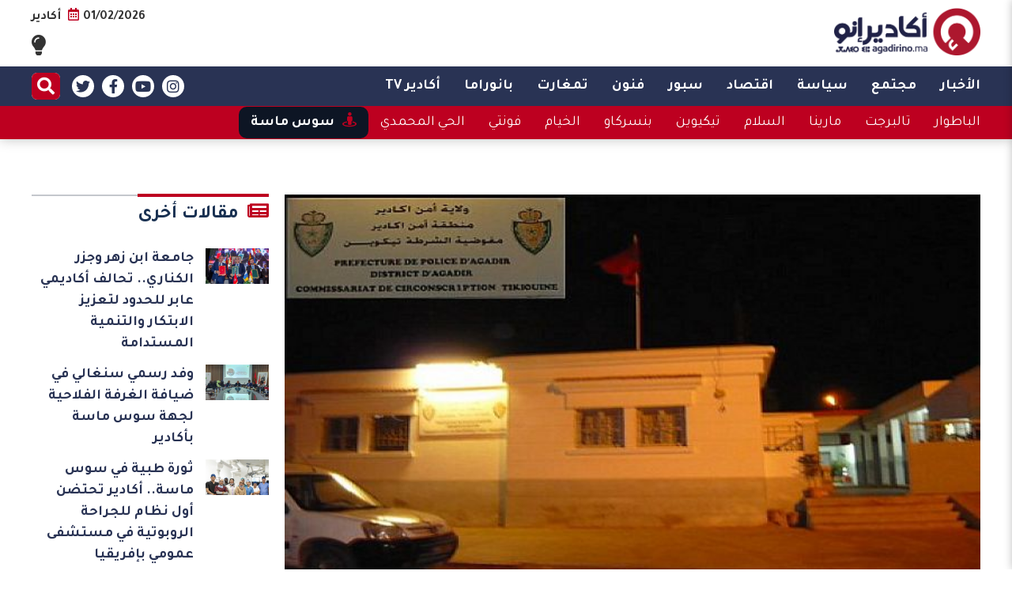

--- FILE ---
content_type: text/html; charset=UTF-8
request_url: https://agadirino.ma/2021/09/28/%D8%A8%D8%AA%D9%87%D9%85%D8%A9-%D8%A7%D9%84%D9%82%D8%B0%D9%81-%D9%88%D8%A7%D9%84%D8%A5%D9%87%D8%A7%D9%86%D8%A9-%D9%81%D9%8A-%D8%AD%D9%82-%D9%87%D9%8A%D8%A6%D8%A9-%D9%85%D9%86%D8%B8%D9%85%D8%A9-%D8%A3/
body_size: 13666
content:
<!DOCTYPE html>
<html dir="rtl" lang="ary">
<head>
  <meta charset="UTF-8">
  <meta name="viewport" content="width=device-width, initial-scale=1, maximum-scale=1, user-scalable=0" />
  <link rel="stylesheet" href="https://cdnjs.cloudflare.com/ajax/libs/font-awesome/5.15.2/css/all.min.css" integrity="sha512-HK5fgLBL+xu6dm/Ii3z4xhlSUyZgTT9tuc/hSrtw6uzJOvgRr2a9jyxxT1ely+B+xFAmJKVSTbpM/CuL7qxO8w==" crossorigin="anonymous" />
  <meta name='robots' content='index, follow, max-image-preview:large, max-snippet:-1, max-video-preview:-1' />

	<!-- This site is optimized with the Yoast SEO plugin v23.0 - https://yoast.com/wordpress/plugins/seo/ -->
	<title>بتهمة القذف والإهانة في حق هيئة منظمة..أمن منطقة تيكيوين يحيل عشرينيا على النيابة العامة - agadirino.ma</title>
	<link rel="canonical" href="https://agadirino.ma/2021/09/28/بتهمة-القذف-والإهانة-في-حق-هيئة-منظمة-أ/" />
	<meta property="og:locale" content="ar_AR" />
	<meta property="og:type" content="article" />
	<meta property="og:title" content="بتهمة القذف والإهانة في حق هيئة منظمة..أمن منطقة تيكيوين يحيل عشرينيا على النيابة العامة - agadirino.ma" />
	<meta property="og:description" content="أكادير إنو أحالت فرقة الشرطة القضائية بالمفوضية الجهوية للأمن بمدينة &#8220;تكيوين&#8221; على النيابة العامة المختصة، نهاية الأسبوع المنصرم من شهر شتنبر الجاري، شخصا يبلغ من العمر 21 سنة، وذلك للاشتباه في تورطه في قضية تتعلق بعدم الامتثال وتسجيل ونشر مقطع فيديو يتضمن قذفا في حق هيئة منظمة، فضلا عن حيازة وترويج مواد طبية بدون رخصة [&hellip;]" />
	<meta property="og:url" content="https://agadirino.ma/2021/09/28/بتهمة-القذف-والإهانة-في-حق-هيئة-منظمة-أ/" />
	<meta property="og:site_name" content="agadirino.ma" />
	<meta property="article:published_time" content="2021-09-28T10:05:31+00:00" />
	<meta property="article:modified_time" content="2021-09-28T10:09:59+00:00" />
	<meta property="og:image" content="https://agadirino.ma/wp-content/uploads/2021/09/مفوضية-الأمن-تيكوين.jpg" />
	<meta property="og:image:width" content="620" />
	<meta property="og:image:height" content="336" />
	<meta property="og:image:type" content="image/jpeg" />
	<meta name="author" content="ادريس ايت قاسي" />
	<meta name="twitter:card" content="summary_large_image" />
	<meta name="twitter:label1" content="Written by" />
	<meta name="twitter:data1" content="ادريس ايت قاسي" />
	<meta name="twitter:label2" content="Est. reading time" />
	<meta name="twitter:data2" content="1 minute" />
	<script type="application/ld+json" class="yoast-schema-graph">{"@context":"https://schema.org","@graph":[{"@type":"WebPage","@id":"https://agadirino.ma/2021/09/28/%d8%a8%d8%aa%d9%87%d9%85%d8%a9-%d8%a7%d9%84%d9%82%d8%b0%d9%81-%d9%88%d8%a7%d9%84%d8%a5%d9%87%d8%a7%d9%86%d8%a9-%d9%81%d9%8a-%d8%ad%d9%82-%d9%87%d9%8a%d8%a6%d8%a9-%d9%85%d9%86%d8%b8%d9%85%d8%a9-%d8%a3/","url":"https://agadirino.ma/2021/09/28/%d8%a8%d8%aa%d9%87%d9%85%d8%a9-%d8%a7%d9%84%d9%82%d8%b0%d9%81-%d9%88%d8%a7%d9%84%d8%a5%d9%87%d8%a7%d9%86%d8%a9-%d9%81%d9%8a-%d8%ad%d9%82-%d9%87%d9%8a%d8%a6%d8%a9-%d9%85%d9%86%d8%b8%d9%85%d8%a9-%d8%a3/","name":"بتهمة القذف والإهانة في حق هيئة منظمة..أمن منطقة تيكيوين يحيل عشرينيا على النيابة العامة - agadirino.ma","isPartOf":{"@id":"https://agadirino.ma/#website"},"primaryImageOfPage":{"@id":"https://agadirino.ma/2021/09/28/%d8%a8%d8%aa%d9%87%d9%85%d8%a9-%d8%a7%d9%84%d9%82%d8%b0%d9%81-%d9%88%d8%a7%d9%84%d8%a5%d9%87%d8%a7%d9%86%d8%a9-%d9%81%d9%8a-%d8%ad%d9%82-%d9%87%d9%8a%d8%a6%d8%a9-%d9%85%d9%86%d8%b8%d9%85%d8%a9-%d8%a3/#primaryimage"},"image":{"@id":"https://agadirino.ma/2021/09/28/%d8%a8%d8%aa%d9%87%d9%85%d8%a9-%d8%a7%d9%84%d9%82%d8%b0%d9%81-%d9%88%d8%a7%d9%84%d8%a5%d9%87%d8%a7%d9%86%d8%a9-%d9%81%d9%8a-%d8%ad%d9%82-%d9%87%d9%8a%d8%a6%d8%a9-%d9%85%d9%86%d8%b8%d9%85%d8%a9-%d8%a3/#primaryimage"},"thumbnailUrl":"https://agadirino.ma/wp-content/uploads/2021/09/مفوضية-الأمن-تيكوين.jpg","datePublished":"2021-09-28T10:05:31+00:00","dateModified":"2021-09-28T10:09:59+00:00","author":{"@id":"https://agadirino.ma/#/schema/person/0b1f2d40623108d169dd2b3a9a693d8f"},"breadcrumb":{"@id":"https://agadirino.ma/2021/09/28/%d8%a8%d8%aa%d9%87%d9%85%d8%a9-%d8%a7%d9%84%d9%82%d8%b0%d9%81-%d9%88%d8%a7%d9%84%d8%a5%d9%87%d8%a7%d9%86%d8%a9-%d9%81%d9%8a-%d8%ad%d9%82-%d9%87%d9%8a%d8%a6%d8%a9-%d9%85%d9%86%d8%b8%d9%85%d8%a9-%d8%a3/#breadcrumb"},"inLanguage":"ary","potentialAction":[{"@type":"ReadAction","target":["https://agadirino.ma/2021/09/28/%d8%a8%d8%aa%d9%87%d9%85%d8%a9-%d8%a7%d9%84%d9%82%d8%b0%d9%81-%d9%88%d8%a7%d9%84%d8%a5%d9%87%d8%a7%d9%86%d8%a9-%d9%81%d9%8a-%d8%ad%d9%82-%d9%87%d9%8a%d8%a6%d8%a9-%d9%85%d9%86%d8%b8%d9%85%d8%a9-%d8%a3/"]}]},{"@type":"ImageObject","inLanguage":"ary","@id":"https://agadirino.ma/2021/09/28/%d8%a8%d8%aa%d9%87%d9%85%d8%a9-%d8%a7%d9%84%d9%82%d8%b0%d9%81-%d9%88%d8%a7%d9%84%d8%a5%d9%87%d8%a7%d9%86%d8%a9-%d9%81%d9%8a-%d8%ad%d9%82-%d9%87%d9%8a%d8%a6%d8%a9-%d9%85%d9%86%d8%b8%d9%85%d8%a9-%d8%a3/#primaryimage","url":"https://agadirino.ma/wp-content/uploads/2021/09/مفوضية-الأمن-تيكوين.jpg","contentUrl":"https://agadirino.ma/wp-content/uploads/2021/09/مفوضية-الأمن-تيكوين.jpg","width":620,"height":336},{"@type":"BreadcrumbList","@id":"https://agadirino.ma/2021/09/28/%d8%a8%d8%aa%d9%87%d9%85%d8%a9-%d8%a7%d9%84%d9%82%d8%b0%d9%81-%d9%88%d8%a7%d9%84%d8%a5%d9%87%d8%a7%d9%86%d8%a9-%d9%81%d9%8a-%d8%ad%d9%82-%d9%87%d9%8a%d8%a6%d8%a9-%d9%85%d9%86%d8%b8%d9%85%d8%a9-%d8%a3/#breadcrumb","itemListElement":[{"@type":"ListItem","position":1,"name":"Home","item":"https://agadirino.ma/"},{"@type":"ListItem","position":2,"name":"بتهمة القذف والإهانة في حق هيئة منظمة..أمن منطقة تيكيوين يحيل عشرينيا على النيابة العامة"}]},{"@type":"WebSite","@id":"https://agadirino.ma/#website","url":"https://agadirino.ma/","name":"agadirino.ma","description":"Just another WordPress site","potentialAction":[{"@type":"SearchAction","target":{"@type":"EntryPoint","urlTemplate":"https://agadirino.ma/?s={search_term_string}"},"query-input":"required name=search_term_string"}],"inLanguage":"ary"},{"@type":"Person","@id":"https://agadirino.ma/#/schema/person/0b1f2d40623108d169dd2b3a9a693d8f","name":"ادريس ايت قاسي","image":{"@type":"ImageObject","inLanguage":"ary","@id":"https://agadirino.ma/#/schema/person/image/","url":"https://secure.gravatar.com/avatar/3804fb8f6612c51579599b5324aff7c7c22114e99aa96b7f760619dae57d15a6?s=96&d=mm&r=g","contentUrl":"https://secure.gravatar.com/avatar/3804fb8f6612c51579599b5324aff7c7c22114e99aa96b7f760619dae57d15a6?s=96&d=mm&r=g","caption":"ادريس ايت قاسي"},"url":"https://agadirino.ma/author/idriss/"}]}</script>
	<!-- / Yoast SEO plugin. -->


<link rel='dns-prefetch' href='//stats.wp.com' />
<link rel="alternate" type="application/rss+xml" title="agadirino.ma &raquo; الخلاصة" href="https://agadirino.ma/feed/" />
<link rel="alternate" type="application/rss+xml" title="agadirino.ma &raquo; خلاصة التعليقات" href="https://agadirino.ma/comments/feed/" />
<link rel="alternate" type="application/rss+xml" title="agadirino.ma &raquo; بتهمة القذف والإهانة في حق هيئة منظمة..أمن منطقة تيكيوين يحيل عشرينيا على النيابة العامة خلاصة التعليقات" href="https://agadirino.ma/2021/09/28/%d8%a8%d8%aa%d9%87%d9%85%d8%a9-%d8%a7%d9%84%d9%82%d8%b0%d9%81-%d9%88%d8%a7%d9%84%d8%a5%d9%87%d8%a7%d9%86%d8%a9-%d9%81%d9%8a-%d8%ad%d9%82-%d9%87%d9%8a%d8%a6%d8%a9-%d9%85%d9%86%d8%b8%d9%85%d8%a9-%d8%a3/feed/" />
<link rel="alternate" title="oEmbed (JSON)" type="application/json+oembed" href="https://agadirino.ma/wp-json/oembed/1.0/embed?url=https%3A%2F%2Fagadirino.ma%2F2021%2F09%2F28%2F%25d8%25a8%25d8%25aa%25d9%2587%25d9%2585%25d8%25a9-%25d8%25a7%25d9%2584%25d9%2582%25d8%25b0%25d9%2581-%25d9%2588%25d8%25a7%25d9%2584%25d8%25a5%25d9%2587%25d8%25a7%25d9%2586%25d8%25a9-%25d9%2581%25d9%258a-%25d8%25ad%25d9%2582-%25d9%2587%25d9%258a%25d8%25a6%25d8%25a9-%25d9%2585%25d9%2586%25d8%25b8%25d9%2585%25d8%25a9-%25d8%25a3%2F" />
<link rel="alternate" title="oEmbed (XML)" type="text/xml+oembed" href="https://agadirino.ma/wp-json/oembed/1.0/embed?url=https%3A%2F%2Fagadirino.ma%2F2021%2F09%2F28%2F%25d8%25a8%25d8%25aa%25d9%2587%25d9%2585%25d8%25a9-%25d8%25a7%25d9%2584%25d9%2582%25d8%25b0%25d9%2581-%25d9%2588%25d8%25a7%25d9%2584%25d8%25a5%25d9%2587%25d8%25a7%25d9%2586%25d8%25a9-%25d9%2581%25d9%258a-%25d8%25ad%25d9%2582-%25d9%2587%25d9%258a%25d8%25a6%25d8%25a9-%25d9%2585%25d9%2586%25d8%25b8%25d9%2585%25d8%25a9-%25d8%25a3%2F&#038;format=xml" />
<style id='wp-img-auto-sizes-contain-inline-css' type='text/css'>
img:is([sizes=auto i],[sizes^="auto," i]){contain-intrinsic-size:3000px 1500px}
/*# sourceURL=wp-img-auto-sizes-contain-inline-css */
</style>
<style id='classic-theme-styles-inline-css' type='text/css'>
/*! This file is auto-generated */
.wp-block-button__link{color:#fff;background-color:#32373c;border-radius:9999px;box-shadow:none;text-decoration:none;padding:calc(.667em + 2px) calc(1.333em + 2px);font-size:1.125em}.wp-block-file__button{background:#32373c;color:#fff;text-decoration:none}
/*# sourceURL=/wp-includes/css/classic-themes.min.css */
</style>
<link rel='stylesheet' id='hybrid-style-css' href='https://agadirino.ma/wp-content/themes/agadirino/style.css?ver=1.0.21' type='text/css' media='all' />
<link rel='stylesheet' id='slick-css-css' href='https://agadirino.ma/wp-content/themes/agadirino/assets/slick/slick.css?ver=1.8.1' type='text/css' media='all' />
<link rel='stylesheet' id='slick-theme-css' href='https://agadirino.ma/wp-content/themes/agadirino/assets/slick/slick-theme.css?ver=1' type='text/css' media='all' />
<script type="text/javascript" src="https://agadirino.ma/wp-includes/js/jquery/jquery.min.js?ver=3.7.1" id="jquery-core-js"></script>
<script type="text/javascript" src="https://agadirino.ma/wp-includes/js/jquery/jquery-migrate.min.js?ver=3.4.1" id="jquery-migrate-js"></script>
<link rel="https://api.w.org/" href="https://agadirino.ma/wp-json/" /><link rel="alternate" title="JSON" type="application/json" href="https://agadirino.ma/wp-json/wp/v2/posts/3390" /><link rel="EditURI" type="application/rsd+xml" title="RSD" href="https://agadirino.ma/xmlrpc.php?rsd" />
<meta name="generator" content="WordPress 6.9" />
<link rel='shortlink' href='https://agadirino.ma/?p=3390' />
	<style>img#wpstats{display:none}</style>
		<script async src='https://securepubads.g.doubleclick.net/tag/js/gpt.js'></script>
<script>
  window.googletag = window.googletag || {cmd: []};
  googletag.cmd.push(function() {
    googletag.defineSlot('/21798875755/billboard-970x250-agadirino', [970, 250], 'div-gpt-ad-1720133818916-0').addService(googletag.pubads());
    googletag.defineSlot('/21798875755/single-before-content--300x250-agadirino', [300, 250], 'div-gpt-ad-1720135999533-0').addService(googletag.pubads());
    googletag.pubads().enableSingleRequest();
    googletag.pubads().collapseEmptyDivs();
    googletag.enableServices();
  });
</script>


<style id='global-styles-inline-css' type='text/css'>
:root{--wp--preset--aspect-ratio--square: 1;--wp--preset--aspect-ratio--4-3: 4/3;--wp--preset--aspect-ratio--3-4: 3/4;--wp--preset--aspect-ratio--3-2: 3/2;--wp--preset--aspect-ratio--2-3: 2/3;--wp--preset--aspect-ratio--16-9: 16/9;--wp--preset--aspect-ratio--9-16: 9/16;--wp--preset--color--black: #000000;--wp--preset--color--cyan-bluish-gray: #abb8c3;--wp--preset--color--white: #ffffff;--wp--preset--color--pale-pink: #f78da7;--wp--preset--color--vivid-red: #cf2e2e;--wp--preset--color--luminous-vivid-orange: #ff6900;--wp--preset--color--luminous-vivid-amber: #fcb900;--wp--preset--color--light-green-cyan: #7bdcb5;--wp--preset--color--vivid-green-cyan: #00d084;--wp--preset--color--pale-cyan-blue: #8ed1fc;--wp--preset--color--vivid-cyan-blue: #0693e3;--wp--preset--color--vivid-purple: #9b51e0;--wp--preset--gradient--vivid-cyan-blue-to-vivid-purple: linear-gradient(135deg,rgb(6,147,227) 0%,rgb(155,81,224) 100%);--wp--preset--gradient--light-green-cyan-to-vivid-green-cyan: linear-gradient(135deg,rgb(122,220,180) 0%,rgb(0,208,130) 100%);--wp--preset--gradient--luminous-vivid-amber-to-luminous-vivid-orange: linear-gradient(135deg,rgb(252,185,0) 0%,rgb(255,105,0) 100%);--wp--preset--gradient--luminous-vivid-orange-to-vivid-red: linear-gradient(135deg,rgb(255,105,0) 0%,rgb(207,46,46) 100%);--wp--preset--gradient--very-light-gray-to-cyan-bluish-gray: linear-gradient(135deg,rgb(238,238,238) 0%,rgb(169,184,195) 100%);--wp--preset--gradient--cool-to-warm-spectrum: linear-gradient(135deg,rgb(74,234,220) 0%,rgb(151,120,209) 20%,rgb(207,42,186) 40%,rgb(238,44,130) 60%,rgb(251,105,98) 80%,rgb(254,248,76) 100%);--wp--preset--gradient--blush-light-purple: linear-gradient(135deg,rgb(255,206,236) 0%,rgb(152,150,240) 100%);--wp--preset--gradient--blush-bordeaux: linear-gradient(135deg,rgb(254,205,165) 0%,rgb(254,45,45) 50%,rgb(107,0,62) 100%);--wp--preset--gradient--luminous-dusk: linear-gradient(135deg,rgb(255,203,112) 0%,rgb(199,81,192) 50%,rgb(65,88,208) 100%);--wp--preset--gradient--pale-ocean: linear-gradient(135deg,rgb(255,245,203) 0%,rgb(182,227,212) 50%,rgb(51,167,181) 100%);--wp--preset--gradient--electric-grass: linear-gradient(135deg,rgb(202,248,128) 0%,rgb(113,206,126) 100%);--wp--preset--gradient--midnight: linear-gradient(135deg,rgb(2,3,129) 0%,rgb(40,116,252) 100%);--wp--preset--font-size--small: 13px;--wp--preset--font-size--medium: 20px;--wp--preset--font-size--large: 36px;--wp--preset--font-size--x-large: 42px;--wp--preset--spacing--20: 0.44rem;--wp--preset--spacing--30: 0.67rem;--wp--preset--spacing--40: 1rem;--wp--preset--spacing--50: 1.5rem;--wp--preset--spacing--60: 2.25rem;--wp--preset--spacing--70: 3.38rem;--wp--preset--spacing--80: 5.06rem;--wp--preset--shadow--natural: 6px 6px 9px rgba(0, 0, 0, 0.2);--wp--preset--shadow--deep: 12px 12px 50px rgba(0, 0, 0, 0.4);--wp--preset--shadow--sharp: 6px 6px 0px rgba(0, 0, 0, 0.2);--wp--preset--shadow--outlined: 6px 6px 0px -3px rgb(255, 255, 255), 6px 6px rgb(0, 0, 0);--wp--preset--shadow--crisp: 6px 6px 0px rgb(0, 0, 0);}:where(.is-layout-flex){gap: 0.5em;}:where(.is-layout-grid){gap: 0.5em;}body .is-layout-flex{display: flex;}.is-layout-flex{flex-wrap: wrap;align-items: center;}.is-layout-flex > :is(*, div){margin: 0;}body .is-layout-grid{display: grid;}.is-layout-grid > :is(*, div){margin: 0;}:where(.wp-block-columns.is-layout-flex){gap: 2em;}:where(.wp-block-columns.is-layout-grid){gap: 2em;}:where(.wp-block-post-template.is-layout-flex){gap: 1.25em;}:where(.wp-block-post-template.is-layout-grid){gap: 1.25em;}.has-black-color{color: var(--wp--preset--color--black) !important;}.has-cyan-bluish-gray-color{color: var(--wp--preset--color--cyan-bluish-gray) !important;}.has-white-color{color: var(--wp--preset--color--white) !important;}.has-pale-pink-color{color: var(--wp--preset--color--pale-pink) !important;}.has-vivid-red-color{color: var(--wp--preset--color--vivid-red) !important;}.has-luminous-vivid-orange-color{color: var(--wp--preset--color--luminous-vivid-orange) !important;}.has-luminous-vivid-amber-color{color: var(--wp--preset--color--luminous-vivid-amber) !important;}.has-light-green-cyan-color{color: var(--wp--preset--color--light-green-cyan) !important;}.has-vivid-green-cyan-color{color: var(--wp--preset--color--vivid-green-cyan) !important;}.has-pale-cyan-blue-color{color: var(--wp--preset--color--pale-cyan-blue) !important;}.has-vivid-cyan-blue-color{color: var(--wp--preset--color--vivid-cyan-blue) !important;}.has-vivid-purple-color{color: var(--wp--preset--color--vivid-purple) !important;}.has-black-background-color{background-color: var(--wp--preset--color--black) !important;}.has-cyan-bluish-gray-background-color{background-color: var(--wp--preset--color--cyan-bluish-gray) !important;}.has-white-background-color{background-color: var(--wp--preset--color--white) !important;}.has-pale-pink-background-color{background-color: var(--wp--preset--color--pale-pink) !important;}.has-vivid-red-background-color{background-color: var(--wp--preset--color--vivid-red) !important;}.has-luminous-vivid-orange-background-color{background-color: var(--wp--preset--color--luminous-vivid-orange) !important;}.has-luminous-vivid-amber-background-color{background-color: var(--wp--preset--color--luminous-vivid-amber) !important;}.has-light-green-cyan-background-color{background-color: var(--wp--preset--color--light-green-cyan) !important;}.has-vivid-green-cyan-background-color{background-color: var(--wp--preset--color--vivid-green-cyan) !important;}.has-pale-cyan-blue-background-color{background-color: var(--wp--preset--color--pale-cyan-blue) !important;}.has-vivid-cyan-blue-background-color{background-color: var(--wp--preset--color--vivid-cyan-blue) !important;}.has-vivid-purple-background-color{background-color: var(--wp--preset--color--vivid-purple) !important;}.has-black-border-color{border-color: var(--wp--preset--color--black) !important;}.has-cyan-bluish-gray-border-color{border-color: var(--wp--preset--color--cyan-bluish-gray) !important;}.has-white-border-color{border-color: var(--wp--preset--color--white) !important;}.has-pale-pink-border-color{border-color: var(--wp--preset--color--pale-pink) !important;}.has-vivid-red-border-color{border-color: var(--wp--preset--color--vivid-red) !important;}.has-luminous-vivid-orange-border-color{border-color: var(--wp--preset--color--luminous-vivid-orange) !important;}.has-luminous-vivid-amber-border-color{border-color: var(--wp--preset--color--luminous-vivid-amber) !important;}.has-light-green-cyan-border-color{border-color: var(--wp--preset--color--light-green-cyan) !important;}.has-vivid-green-cyan-border-color{border-color: var(--wp--preset--color--vivid-green-cyan) !important;}.has-pale-cyan-blue-border-color{border-color: var(--wp--preset--color--pale-cyan-blue) !important;}.has-vivid-cyan-blue-border-color{border-color: var(--wp--preset--color--vivid-cyan-blue) !important;}.has-vivid-purple-border-color{border-color: var(--wp--preset--color--vivid-purple) !important;}.has-vivid-cyan-blue-to-vivid-purple-gradient-background{background: var(--wp--preset--gradient--vivid-cyan-blue-to-vivid-purple) !important;}.has-light-green-cyan-to-vivid-green-cyan-gradient-background{background: var(--wp--preset--gradient--light-green-cyan-to-vivid-green-cyan) !important;}.has-luminous-vivid-amber-to-luminous-vivid-orange-gradient-background{background: var(--wp--preset--gradient--luminous-vivid-amber-to-luminous-vivid-orange) !important;}.has-luminous-vivid-orange-to-vivid-red-gradient-background{background: var(--wp--preset--gradient--luminous-vivid-orange-to-vivid-red) !important;}.has-very-light-gray-to-cyan-bluish-gray-gradient-background{background: var(--wp--preset--gradient--very-light-gray-to-cyan-bluish-gray) !important;}.has-cool-to-warm-spectrum-gradient-background{background: var(--wp--preset--gradient--cool-to-warm-spectrum) !important;}.has-blush-light-purple-gradient-background{background: var(--wp--preset--gradient--blush-light-purple) !important;}.has-blush-bordeaux-gradient-background{background: var(--wp--preset--gradient--blush-bordeaux) !important;}.has-luminous-dusk-gradient-background{background: var(--wp--preset--gradient--luminous-dusk) !important;}.has-pale-ocean-gradient-background{background: var(--wp--preset--gradient--pale-ocean) !important;}.has-electric-grass-gradient-background{background: var(--wp--preset--gradient--electric-grass) !important;}.has-midnight-gradient-background{background: var(--wp--preset--gradient--midnight) !important;}.has-small-font-size{font-size: var(--wp--preset--font-size--small) !important;}.has-medium-font-size{font-size: var(--wp--preset--font-size--medium) !important;}.has-large-font-size{font-size: var(--wp--preset--font-size--large) !important;}.has-x-large-font-size{font-size: var(--wp--preset--font-size--x-large) !important;}
/*# sourceURL=global-styles-inline-css */
</style>
</head>
<body class="rtl wp-singular post-template-default single single-post postid-3390 single-format-standard wp-theme-agadirino">
<script>
(function( $ ) {
  'use strict';

  let isDarkMode = localStorage.getItem('is-dark-mode');

  if (isDarkMode === null) {
    isDarkMode = window.matchMedia('(prefers-color-scheme: dark)').matches;
  } else {
    isDarkMode = isDarkMode == 1;
  }

  if (!isDarkMode) {
    $('body').addClass('light-mode');
  }

  $('#dark-mode-switch').on("click", function () {
    let body = $('body'),
      isDarkMode = body.hasClass('light-mode');
    body.toggleClass('light-mode');
    localStorage.setItem('is-dark-mode', isDarkMode ? 1 : 0);
  });
})( jQuery );

</script>
<div id="page" class="site">
  <header id="masthead" class="site-header" role="header">
    <div class="hide">
              <p><a href="https://agadirino.ma/" rel="home">agadirino.ma</a></p>
          </div>
        <div class="brand-bar-container">
  <div class="container">
    <div class="brand-bar">
      <div class="right">
        <div class="site-branding">
          <div class="brand-logo">
            <a href="https://agadirino.ma/">
              <img
                src="https://agadirino.ma/wp-content/uploads/2021/08/agadirino-logo-dark.png"
                alt="brand-logo"
                title="agadirino.ma"
                class="main-logo dark-logo"
              />
              <img
                src="https://agadirino.ma/wp-content/uploads/2021/08/agadirino-logo-clear.png"
                alt="brand-logo"
                title="agadirino.ma"
                class="main-logo light-logo"
              />
            </a>
          </div>
        </div>
      </div>
      <div class="left">
        <div class="date-and-weather">
          <span class="date">01/02/2026<i class="icon far fa-calendar-alt"></i></span>
          <span class="weather">أكادير</span>
        </div>
        <div id="dark-mode-switch" class="dark-mode-switch">
          <i class="fas fa-lightbulb"></i>
        </div>
      </div>
    </div>
  </div>
</div>
    <div class="main-bar-container">
  <div class="container">
    <div class="main-bar">
      <div class="right">
        <nav class="main-navigation" role="navigation" aria-label="Main menu">
  <div class="menu-main-container"><ul id="main-menu" class="menu"><li role="menuitem"  id="menu-item-19" class=" menu-item menu-item-type-taxonomy menu-item-object-category menu-item-19 id-2 "><a  href="https://agadirino.ma/category/%d8%a7%d9%84%d8%a3%d8%ae%d8%a8%d8%a7%d8%b1/">الأخبار</a></li><li role="menuitem"  id="menu-item-23" class=" menu-item menu-item-type-taxonomy menu-item-object-category menu-item-23 id-3 "><a  href="https://agadirino.ma/category/%d9%85%d8%ac%d8%aa%d9%85%d8%b9/">مجتمع</a></li><li role="menuitem"  id="menu-item-24" class=" menu-item menu-item-type-taxonomy menu-item-object-category menu-item-24 id-7 "><a  href="https://agadirino.ma/category/%d8%b3%d9%8a%d8%a7%d8%b3%d8%a9/">سياسة</a></li><li role="menuitem"  id="menu-item-18" class=" menu-item menu-item-type-taxonomy menu-item-object-category menu-item-18 id-4 "><a  href="https://agadirino.ma/category/%d8%a7%d9%82%d8%aa%d8%b5%d8%a7%d8%af/">اقتصاد</a></li><li role="menuitem"  id="menu-item-21" class=" menu-item menu-item-type-taxonomy menu-item-object-category menu-item-21 id-5 "><a  href="https://agadirino.ma/category/%d8%b3%d8%a8%d9%88%d8%b1/">سبور</a></li><li role="menuitem"  id="menu-item-22" class=" menu-item menu-item-type-taxonomy menu-item-object-category menu-item-22 id-6 "><a  href="https://agadirino.ma/category/%d9%81%d9%86%d9%88%d9%86/">فنون</a></li><li role="menuitem"  id="menu-item-16" class=" menu-item menu-item-type-taxonomy menu-item-object-category menu-item-16 id-8 "><a  href="https://agadirino.ma/category/%d8%aa%d9%85%d8%ba%d8%a7%d8%b1%d8%aa/">تمغارت</a></li><li role="menuitem"  id="menu-item-20" class=" menu-item menu-item-type-taxonomy menu-item-object-category menu-item-20 id-9 "><a  href="https://agadirino.ma/category/%d8%a8%d8%a7%d9%86%d9%88%d8%b1%d8%a7%d9%85%d8%a7/">بانوراما</a></li><li role="menuitem"  id="menu-item-17" class=" menu-item menu-item-type-taxonomy menu-item-object-category menu-item-17 id-10 "><a  href="https://agadirino.ma/category/%d8%a3%d9%83%d8%a7%d8%af%d9%8a%d8%b1-tv/">أكادير TV</a></li></ul></div></nav>
        <button class="menu-toggle menu-toggle-on" data-target="mobile-menu-container"><i class="fas fa-bars"></i></button>
      </div>
      <div class="left">
        <nav class="social-navigation" aria-label="Social navigation">
  <ul class="social-menu">
    <li>
      <a href="https://www.instagram.com/agadirino.ma/" target="_blank"><i class="fab fa-instagram" aria-hidden="true"></i></a>
    </li>
    <li>
      <a href="#" target="_blank"><i class="fab fa-youtube" aria-hidden="true"></i></a>
    </li>
    <li>
      <a href="#" target="_blank"><i class="fab fa-facebook-f" aria-hidden="true"></i></a>
    </li>
    <li>
      <a href="#" target="_blank"><i class="fab fa-twitter" aria-hidden="true"></i></a>
    </li>
  </ul>
</nav>
        <form role="search" method="get" class="search-form" action="https://agadirino.ma/">
	<input type="search" class="search-field" placeholder="كلمات مفتاحية..." value="" name="s" />
	<button type="submit" class="search-submit"><i class="fas fa-search"></i></button>
</form>
      </div>
    </div>
  </div>
</div>
    <div class="secondary-bar-container">
  <div class="container">
    <div class="secondary-bar">
      <div class="right">
        <nav class="secondary-navigation" role="navigation" aria-label="secondary menu">
  <div class="menu-secondary-container"><ul id="secondary-menu" class="menu"><li role="menuitem"  id="menu-item-26" class=" menu-item menu-item-type-taxonomy menu-item-object-category menu-item-26 id-14 "><a  href="https://agadirino.ma/category/%d8%a3%d8%ae%d8%a8%d8%a7%d8%b1-%d8%a7%d9%84%d8%ad%d9%8a/%d8%a7%d9%84%d8%a8%d8%a7%d8%b7%d9%88%d8%a7%d8%b1/">الباطوار</a></li><li role="menuitem"  id="menu-item-31" class=" menu-item menu-item-type-taxonomy menu-item-object-category menu-item-31 id-15 "><a  href="https://agadirino.ma/category/%d8%a3%d8%ae%d8%a8%d8%a7%d8%b1-%d8%a7%d9%84%d8%ad%d9%8a/%d8%aa%d8%a7%d9%84%d8%a8%d8%b1%d8%ac%d8%aa/">تالبرجت</a></li><li role="menuitem"  id="menu-item-34" class=" menu-item menu-item-type-taxonomy menu-item-object-category menu-item-34 id-16 "><a  href="https://agadirino.ma/category/%d8%a3%d8%ae%d8%a8%d8%a7%d8%b1-%d8%a7%d9%84%d8%ad%d9%8a/%d9%85%d8%a7%d8%b1%d9%8a%d9%86%d8%a7/">مارينا</a></li><li role="menuitem"  id="menu-item-29" class=" menu-item menu-item-type-taxonomy menu-item-object-category menu-item-29 id-17 "><a  href="https://agadirino.ma/category/%d8%a3%d8%ae%d8%a8%d8%a7%d8%b1-%d8%a7%d9%84%d8%ad%d9%8a/%d8%a7%d9%84%d8%b3%d9%84%d8%a7%d9%85/">السلام</a></li><li role="menuitem"  id="menu-item-32" class=" menu-item menu-item-type-taxonomy menu-item-object-category current-post-ancestor current-menu-parent current-post-parent menu-item-32 id-18 "><a  href="https://agadirino.ma/category/%d8%a3%d8%ae%d8%a8%d8%a7%d8%b1-%d8%a7%d9%84%d8%ad%d9%8a/%d8%aa%d9%8a%d9%83%d9%8a%d9%88%d9%8a%d9%86/">تيكيوين</a></li><li role="menuitem"  id="menu-item-30" class=" menu-item menu-item-type-taxonomy menu-item-object-category menu-item-30 id-19 "><a  href="https://agadirino.ma/category/%d8%a3%d8%ae%d8%a8%d8%a7%d8%b1-%d8%a7%d9%84%d8%ad%d9%8a/%d8%a8%d9%86%d8%b3%d8%b1%d9%83%d8%a7%d9%88/">بنسركاو</a></li><li role="menuitem"  id="menu-item-28" class=" menu-item menu-item-type-taxonomy menu-item-object-category menu-item-28 id-20 "><a  href="https://agadirino.ma/category/%d8%a3%d8%ae%d8%a8%d8%a7%d8%b1-%d8%a7%d9%84%d8%ad%d9%8a/%d8%a7%d9%84%d8%ae%d9%8a%d8%a7%d9%85/">الخيام</a></li><li role="menuitem"  id="menu-item-33" class=" menu-item menu-item-type-taxonomy menu-item-object-category menu-item-33 id-21 "><a  href="https://agadirino.ma/category/%d8%a3%d8%ae%d8%a8%d8%a7%d8%b1-%d8%a7%d9%84%d8%ad%d9%8a/%d9%81%d9%88%d9%86%d8%aa%d9%8a/">فونتي</a></li><li role="menuitem"  id="menu-item-27" class=" menu-item menu-item-type-taxonomy menu-item-object-category menu-item-27 id-22 "><a  href="https://agadirino.ma/category/%d8%a3%d8%ae%d8%a8%d8%a7%d8%b1-%d8%a7%d9%84%d8%ad%d9%8a/%d8%a7%d9%84%d8%ad%d9%8a-%d8%a7%d9%84%d9%85%d8%ad%d9%85%d8%af%d9%8a/">الحي المحمدي</a></li><li role="menuitem"  id="menu-item-749" class=" menu-item menu-item-type-taxonomy menu-item-object-category menu-item-749 id-33 "><a  href="https://agadirino.ma/category/%d8%b3%d9%88%d8%b3-%d9%85%d8%a7%d8%b3%d8%a9/">سوس ماسة</a></li></ul></div></nav>
      </div>
    </div>
  </div>
</div>
    <div class="mobile-menu-container transition" id="mobile-menu-container">
  <header>
    <button class="menu-toggle menu-toggle-off" data-target="mobile-menu-container">&times;</button>
  </header>
  <div class="navigation">
    <nav id="mobile-main-navigation" class="mobile-navigation" role="navigation" aria-label="Mobile Menu">
      <div class="menu-mobile-container"><ul id="mobile-menu" class="menu"><li role="menuitem"  id="menu-item-726" class=" menu-item menu-item-type-taxonomy menu-item-object-category menu-item-726 id-2 "><a  href="https://agadirino.ma/category/%d8%a7%d9%84%d8%a3%d8%ae%d8%a8%d8%a7%d8%b1/">الأخبار</a></li><li role="menuitem"  id="menu-item-725" class=" menu-item menu-item-type-taxonomy menu-item-object-category menu-item-725 id-3 "><a  href="https://agadirino.ma/category/%d9%85%d8%ac%d8%aa%d9%85%d8%b9/">مجتمع</a></li><li role="menuitem"  id="menu-item-729" class=" menu-item menu-item-type-taxonomy menu-item-object-category menu-item-729 id-7 "><a  href="https://agadirino.ma/category/%d8%b3%d9%8a%d8%a7%d8%b3%d8%a9/">سياسة</a></li><li role="menuitem"  id="menu-item-727" class=" menu-item menu-item-type-taxonomy menu-item-object-category menu-item-727 id-4 "><a  href="https://agadirino.ma/category/%d8%a7%d9%82%d8%aa%d8%b5%d8%a7%d8%af/">اقتصاد</a></li><li role="menuitem"  id="menu-item-728" class=" menu-item menu-item-type-taxonomy menu-item-object-category menu-item-728 id-5 "><a  href="https://agadirino.ma/category/%d8%b3%d8%a8%d9%88%d8%b1/">سبور</a></li><li role="menuitem"  id="menu-item-730" class=" menu-item menu-item-type-taxonomy menu-item-object-category menu-item-730 id-6 "><a  href="https://agadirino.ma/category/%d9%81%d9%86%d9%88%d9%86/">فنون</a></li><li role="menuitem"  id="menu-item-733" class=" menu-item menu-item-type-taxonomy menu-item-object-category menu-item-733 id-8 "><a  href="https://agadirino.ma/category/%d8%aa%d9%85%d8%ba%d8%a7%d8%b1%d8%aa/">تمغارت</a></li><li role="menuitem"  id="menu-item-732" class=" menu-item menu-item-type-taxonomy menu-item-object-category menu-item-732 id-9 "><a  href="https://agadirino.ma/category/%d8%a8%d8%a7%d9%86%d9%88%d8%b1%d8%a7%d9%85%d8%a7/">بانوراما</a></li><li role="menuitem"  id="menu-item-731" class=" menu-item menu-item-type-taxonomy menu-item-object-category menu-item-731 id-10 "><a  href="https://agadirino.ma/category/%d8%a3%d9%83%d8%a7%d8%af%d9%8a%d8%b1-tv/">أكادير TV</a></li><li role="menuitem"  id="menu-item-734" class=" menu-item menu-item-type-taxonomy menu-item-object-category current-post-ancestor menu-item-734 id-13 "><a  href="https://agadirino.ma/category/%d8%a3%d8%ae%d8%a8%d8%a7%d8%b1-%d8%a7%d9%84%d8%ad%d9%8a/">أخبار الحي</a></li><li role="menuitem"  id="menu-item-735" class=" menu-item menu-item-type-taxonomy menu-item-object-category menu-item-735 id-33 "><a  href="https://agadirino.ma/category/%d8%b3%d9%88%d8%b3-%d9%85%d8%a7%d8%b3%d8%a9/">سوس ماسة</a></li><li role="menuitem"  id="menu-item-736" class=" menu-item menu-item-type-taxonomy menu-item-object-category menu-item-736 id-30 "><a  href="https://agadirino.ma/category/%d8%a7%d9%86%d8%aa%d8%ae%d8%a7%d8%a8%d8%a7%d8%aa/">انتخابات</a></li></ul></div>    </nav>
  </div>
</div>
  </header>
  <div class="site-content-container">
    <div class="main-container">
                <div class="ads-under-header-container desktop-only">
        <div class="ads">
          <!-- /21798875755/billboard-970x250-agadirino -->
<div id='div-gpt-ad-1720133818916-0' style='min-width: 970px; min-height: 250px;'>
  <script>
    googletag.cmd.push(function() { googletag.display('div-gpt-ad-1720133818916-0'); });
  </script>
</div>        </div>
      </div>
                  <div class="ads-under-header-container mobile-only">
        <div class="ads">
          <!-- /21798875755/mobile-under-header-300x250-agadirino -->
<div id='div-gpt-ad-1720134964722-0' style='min-width: 300px; min-height: 250px;'>
  <script>
    googletag.cmd.push(function() { googletag.display('div-gpt-ad-1720134964722-0'); });
  </script>
</div>        </div>
      </div>
          
  <div class="container">
    <div id="content" class="site-content">
              <div id="primary" class="content-area">
          <main id="main" class="site-main" role="main">
            <article id="post-3390" class="main-post post-3390 post type-post status-publish format-standard has-post-thumbnail hentry category-slider category-18">
                              <div class="featured-image">
                  <img width="620" height="336" src="https://agadirino.ma/wp-content/uploads/2021/09/مفوضية-الأمن-تيكوين.jpg" class="attachment-post-thumbnail size-post-thumbnail wp-post-image" alt="" decoding="async" fetchpriority="high" srcset="https://agadirino.ma/wp-content/uploads/2021/09/مفوضية-الأمن-تيكوين.jpg 620w, https://agadirino.ma/wp-content/uploads/2021/09/مفوضية-الأمن-تيكوين-300x163.jpg 300w" sizes="(max-width: 620px) 100vw, 620px" />                </div>
                            <header class="entry-header">
                <h1 class="entry-title">بتهمة القذف والإهانة في حق هيئة منظمة..أمن منطقة تيكيوين يحيل عشرينيا على النيابة العامة</h1>		<div class="entry-meta">
			<span class="byline">agadirino</span>
			<span class="posted-on">
        <i class="far fa-clock"></i>
				<time class="entry-date published">28 شتنبر 2021 - 11:05</time>
			</span>
		</div>
	              </header>
              <div class="entry-content-container">
                <div class="entry-social-container">
                  	<div class="entry-social">
		<div class="facebook share-button">
			<a target="_blank" href="https://www.facebook.com/sharer/sharer.php?u=https://agadirino.ma/2021/09/28/%d8%a8%d8%aa%d9%87%d9%85%d8%a9-%d8%a7%d9%84%d9%82%d8%b0%d9%81-%d9%88%d8%a7%d9%84%d8%a5%d9%87%d8%a7%d9%86%d8%a9-%d9%81%d9%8a-%d8%ad%d9%82-%d9%87%d9%8a%d8%a6%d8%a9-%d9%85%d9%86%d8%b8%d9%85%d8%a9-%d8%a3/&title=بتهمة القذف والإهانة في حق هيئة منظمة..أمن منطقة تيكيوين يحيل عشرينيا على النيابة العامة" onclick="window.open(this.href, 'fbShareWindow', 'height=450, width=550');return false;">
				<i class="fab fa-facebook-f" aria-hidden="true"></i><span class="txt">Facebook</span>
			</a>
		</div>
		<div class="twitter share-button">
			<a target="_blank" href="https://twitter.com/intent/tweet?status=بتهمة القذف والإهانة في حق هيئة منظمة..أمن منطقة تيكيوين يحيل عشرينيا على النيابة العامة+https://agadirino.ma/2021/09/28/%d8%a8%d8%aa%d9%87%d9%85%d8%a9-%d8%a7%d9%84%d9%82%d8%b0%d9%81-%d9%88%d8%a7%d9%84%d8%a5%d9%87%d8%a7%d9%86%d8%a9-%d9%81%d9%8a-%d8%ad%d9%82-%d9%87%d9%8a%d8%a6%d8%a9-%d9%85%d9%86%d8%b8%d9%85%d8%a9-%d8%a3/" onclick="window.open(this.href, 'newwindow', 'left=20,top=20,width=500,height=500,toolbar=1,resizable=0'); return false;">
				<i class="fab fa-twitter" aria-hidden="true"></i><span class="txt">Twitter</span>
			</a>
		</div>
		<div class="whatsapp share-button">
			<a href="whatsapp://send?text=بتهمة القذف والإهانة في حق هيئة منظمة..أمن منطقة تيكيوين يحيل عشرينيا على النيابة العامة       https://agadirino.ma/2021/09/28/%d8%a8%d8%aa%d9%87%d9%85%d8%a9-%d8%a7%d9%84%d9%82%d8%b0%d9%81-%d9%88%d8%a7%d9%84%d8%a5%d9%87%d8%a7%d9%86%d8%a9-%d9%81%d9%8a-%d8%ad%d9%82-%d9%87%d9%8a%d8%a6%d8%a9-%d9%85%d9%86%d8%b8%d9%85%d8%a9-%d8%a3/" data-action="share/whatsapp/share">
				<i class="fab fa-whatsapp" aria-hidden="true"></i><span class="txt">Whatsapp</span>
			</a>
		</div>
		<div class="whatsapp whatsapp-desktop share-button">
			<a target="_blank" href="https://web.whatsapp.com/send?text=بتهمة القذف والإهانة في حق هيئة منظمة..أمن منطقة تيكيوين يحيل عشرينيا على النيابة العامة       https://agadirino.ma/2021/09/28/%d8%a8%d8%aa%d9%87%d9%85%d8%a9-%d8%a7%d9%84%d9%82%d8%b0%d9%81-%d9%88%d8%a7%d9%84%d8%a5%d9%87%d8%a7%d9%86%d8%a9-%d9%81%d9%8a-%d8%ad%d9%82-%d9%87%d9%8a%d8%a6%d8%a9-%d9%85%d9%86%d8%b8%d9%85%d8%a9-%d8%a3/" >
				<i class="fab fa-whatsapp" aria-hidden="true"></i><span class="txt">Whatsapp</span>
			</a>
		</div>
		<div class="messenger share-button">
			<a href="https://www.facebook.com/dialog/send?app_id=343519239865910&display=popup&link=https://agadirino.ma/2021/09/28/%d8%a8%d8%aa%d9%87%d9%85%d8%a9-%d8%a7%d9%84%d9%82%d8%b0%d9%81-%d9%88%d8%a7%d9%84%d8%a5%d9%87%d8%a7%d9%86%d8%a9-%d9%81%d9%8a-%d8%ad%d9%82-%d9%87%d9%8a%d8%a6%d8%a9-%d9%85%d9%86%d8%b8%d9%85%d8%a9-%d8%a3/&redirect_uri=https://agadirino.ma/2021/09/28/%d8%a8%d8%aa%d9%87%d9%85%d8%a9-%d8%a7%d9%84%d9%82%d8%b0%d9%81-%d9%88%d8%a7%d9%84%d8%a5%d9%87%d8%a7%d9%86%d8%a9-%d9%81%d9%8a-%d8%ad%d9%82-%d9%87%d9%8a%d8%a6%d8%a9-%d9%85%d9%86%d8%b8%d9%85%d8%a9-%d8%a3/" onclick="window.open(this.href, 'newwindow', 'left=20,top=20,width=500,height=500,toolbar=1,resizable=0'); return false;">
				<i class="fab fa-facebook-messenger" aria-hidden="true"></i><span class="txt">Messenger</span>
			</a>
		</div>
		<div class="messenger messenger-desktop share-button">
			<a target="_blank" href="https://www.facebook.com/dialog/send?app_id=343519239865910&display=popup&link=https://agadirino.ma/2021/09/28/%d8%a8%d8%aa%d9%87%d9%85%d8%a9-%d8%a7%d9%84%d9%82%d8%b0%d9%81-%d9%88%d8%a7%d9%84%d8%a5%d9%87%d8%a7%d9%86%d8%a9-%d9%81%d9%8a-%d8%ad%d9%82-%d9%87%d9%8a%d8%a6%d8%a9-%d9%85%d9%86%d8%b8%d9%85%d8%a9-%d8%a3/&redirect_uri=https://agadirino.ma/2021/09/28/%d8%a8%d8%aa%d9%87%d9%85%d8%a9-%d8%a7%d9%84%d9%82%d8%b0%d9%81-%d9%88%d8%a7%d9%84%d8%a5%d9%87%d8%a7%d9%86%d8%a9-%d9%81%d9%8a-%d8%ad%d9%82-%d9%87%d9%8a%d8%a6%d8%a9-%d9%85%d9%86%d8%b8%d9%85%d8%a9-%d8%a3/" onclick="window.open(this.href, 'newwindow', 'left=20,top=20,width=500,height=500,toolbar=1,resizable=0'); return false;">
				<i class="fab fa-facebook-messenger" aria-hidden="true"></i><span class="txt">Messenger</span>
			</a>
		</div>
		<div class="email share-button">
			<a target="_blank" href="" onclick="window.location.href = 'mailto:?subject=' + decodeURIComponent('بتهمة القذف والإهانة في حق هيئة منظمة..أمن منطقة تيكيوين يحيل عشرينيا على النيابة العامة').replace('&amp;', '%26') + '&amp;body=' + decodeURIComponent('https://agadirino.ma/2021/09/28/%d8%a8%d8%aa%d9%87%d9%85%d8%a9-%d8%a7%d9%84%d9%82%d8%b0%d9%81-%d9%88%d8%a7%d9%84%d8%a5%d9%87%d8%a7%d9%86%d8%a9-%d9%81%d9%8a-%d8%ad%d9%82-%d9%87%d9%8a%d8%a6%d8%a9-%d9%85%d9%86%d8%b8%d9%85%d8%a9-%d8%a3/' )">
				<i class="fas fa-envelope" aria-hidden="true"></i><span class="txt">Email</span>
			</a>
		</div>
	</div>
	                </div>
                <div class="entry-content">
                  <div class="ads" style="margin: 0 0 20px;">
                    <div class="ads-container">
                      <img src="https://le12.ma/wp-content/uploads/2025/11/POST-MARCHE-VERTE-ET-ROI-2025-VA-V1-1.jpg" alt="marche verte 2025">
                    </div>
                  </div>
                                      <div class="ads-container">
                      <div class="ads ads-before-content"><!-- /21798875755/single-before-content--300x250-agadirino -->
<div id='div-gpt-ad-1720135999533-0' style='min-width: 300px; min-height: 250px;'>
  <script>
    googletag.cmd.push(function() { googletag.display('div-gpt-ad-1720135999533-0'); });
  </script>
</div></div>
                    </div>
                                    <p><span style="color: #ff0000"><strong>أكادير إنو</strong></span></p>
<p><strong>أحالت فرقة الشرطة القضائية بالمفوضية الجهوية للأمن بمدينة &#8220;تكيوين&#8221; على النيابة العامة المختصة، نهاية الأسبوع المنصرم من شهر شتنبر الجاري، شخصا يبلغ من العمر 21 سنة، وذلك للاشتباه في تورطه في قضية تتعلق بعدم الامتثال وتسجيل ونشر مقطع فيديو يتضمن قذفا في حق هيئة منظمة، فضلا عن حيازة وترويج مواد طبية بدون رخصة والسياقة بدون تأمين.</strong></p>
<p><strong>وكانت مصالح الأمن الوطني قد تفاعلت، بسرعة وجدية، مع مقطع فيديو نشره المعني بالأمر على مواقع التواصل الاجتماعي، يدعي فيه تعمده الفرار من إحدى نقاط المراقبة التابعة للأمن الوطني، وموجها عبارات السب والشتم لموظفي الشرطة، حيث تم على الفور تشخيص هويته وتوقيفه متلبسا بحيازة دراجة نارية لا تتوفر على لوحة الترقيم ووثائق الملكية، فضلا عن تورطه في حيازة وترويج مواد صيدلانية ومهيجات جنسية مهربة من شأنها المساس بصحة المواطنين.</strong></p>
<p><strong>وقد تم الاحتفاظ بالمشتبه فيه تحت تدبير الحراسة النظرية رهن إشارة البحث الذي باشرته فرقة الشرطة القضائية المختصة، قبل أن يتم تقديمه أمام النيابة العامة المختصة.</strong></p>
<p>&nbsp;</p>
                </div>
              </div>
                          </article>
                      </main>
        </div>
        <aside id="secondary" class="widget-area sidebar" role="complementary">
                      <aside class="widget related-posts">
    <h3 class="block-title">
      <span class="title">
        <span class="icon"><i class="fas fa-newspaper"></i></span>
        <span class="text">مقالات أخرى</span>
      </span>
    </h3>
    <div class="posts-list">
      <article class="post post-style-2 ">
          <div class="entry-media-container">
        <div class="entry-media">
          <a href="https://agadirino.ma/2026/01/30/%d8%ac%d8%a7%d9%85%d8%b9%d8%a9-%d8%a7%d8%a8%d9%86-%d8%b2%d9%87%d8%b1-%d9%88%d8%ac%d8%b2%d8%b1-%d8%a7%d9%84%d9%83%d9%86%d8%a7%d8%b1%d9%8a-%d8%aa%d8%ad%d8%a7%d9%84%d9%81-%d8%a3%d9%83%d8%a7/" title="​جامعة ابن زهر وجزر الكناري.. تحالف أكاديمي عابر للحدود لتعزيز الابتكار والتنمية المستدامة">
            <img width="480" height="270" src="https://agadirino.ma/wp-content/uploads/2026/01/697bc10dcbd99-480x270.jpg" class="transition wp-post-image" alt="" decoding="async" loading="lazy" srcset="https://agadirino.ma/wp-content/uploads/2026/01/697bc10dcbd99-480x270.jpg 480w, https://agadirino.ma/wp-content/uploads/2026/01/697bc10dcbd99-700x394.jpg 700w" sizes="auto, (max-width: 480px) 100vw, 480px" />                      </a>
        </div>
      </div>
      <div class="entry-data">
        <h3 class="entry-title">
          <a href="https://agadirino.ma/2026/01/30/%d8%ac%d8%a7%d9%85%d8%b9%d8%a9-%d8%a7%d8%a8%d9%86-%d8%b2%d9%87%d8%b1-%d9%88%d8%ac%d8%b2%d8%b1-%d8%a7%d9%84%d9%83%d9%86%d8%a7%d8%b1%d9%8a-%d8%aa%d8%ad%d8%a7%d9%84%d9%81-%d8%a3%d9%83%d8%a7/" title="​جامعة ابن زهر وجزر الكناري.. تحالف أكاديمي عابر للحدود لتعزيز الابتكار والتنمية المستدامة">
            ​جامعة ابن زهر وجزر الكناري.. تحالف أكاديمي عابر للحدود لتعزيز الابتكار والتنمية المستدامة          </a>
        </h3>
      </div>
      </article>
    <article class="post post-style-2 ">
          <div class="entry-media-container">
        <div class="entry-media">
          <a href="https://agadirino.ma/2026/01/29/%d9%88%d9%81%d8%af-%d8%b1%d8%b3%d9%85%d9%8a-%d8%b3%d9%86%d8%ba%d8%a7%d9%84%d9%8a-%d9%81%d9%8a-%d8%b6%d9%8a%d8%a7%d9%81%d8%a9-%d8%a7%d9%84%d8%ba%d8%b1%d9%81%d8%a9-%d8%a7%d9%84%d9%81%d9%84%d8%a7%d8%ad/" title="وفد رسمي سنغالي في ضيافة الغرفة الفلاحية لجهة سوس ماسة بأكادير">
            <img width="480" height="270" src="https://agadirino.ma/wp-content/uploads/2026/01/1769692622147-480x270.jpg" class="transition wp-post-image" alt="" decoding="async" loading="lazy" srcset="https://agadirino.ma/wp-content/uploads/2026/01/1769692622147-480x270.jpg 480w, https://agadirino.ma/wp-content/uploads/2026/01/1769692622147-700x394.jpg 700w" sizes="auto, (max-width: 480px) 100vw, 480px" />                      </a>
        </div>
      </div>
      <div class="entry-data">
        <h3 class="entry-title">
          <a href="https://agadirino.ma/2026/01/29/%d9%88%d9%81%d8%af-%d8%b1%d8%b3%d9%85%d9%8a-%d8%b3%d9%86%d8%ba%d8%a7%d9%84%d9%8a-%d9%81%d9%8a-%d8%b6%d9%8a%d8%a7%d9%81%d8%a9-%d8%a7%d9%84%d8%ba%d8%b1%d9%81%d8%a9-%d8%a7%d9%84%d9%81%d9%84%d8%a7%d8%ad/" title="وفد رسمي سنغالي في ضيافة الغرفة الفلاحية لجهة سوس ماسة بأكادير">
            وفد رسمي سنغالي في ضيافة الغرفة الفلاحية لجهة سوس ماسة بأكادير          </a>
        </h3>
      </div>
      </article>
    <article class="post post-style-2 ">
          <div class="entry-media-container">
        <div class="entry-media">
          <a href="https://agadirino.ma/2026/01/29/%d8%ab%d9%88%d8%b1%d8%a9-%d8%b7%d8%a8%d9%8a%d8%a9-%d9%81%d9%8a-%d8%b3%d9%88%d8%b3-%d9%85%d8%a7%d8%b3%d8%a9-%d8%a3%d9%83%d8%a7%d8%af%d9%8a%d8%b1-%d8%aa%d8%ad%d8%aa%d8%b6%d9%86-%d8%a3%d9%88/" title="​ثورة طبية في سوس ماسة.. أكادير تحتضن أول نظام للجراحة الروبوتية في مستشفى عمومي بإفريقيا">
            <img width="480" height="270" src="https://agadirino.ma/wp-content/uploads/2026/01/A7406258-2-480x270.jpg" class="transition wp-post-image" alt="" decoding="async" loading="lazy" />                      </a>
        </div>
      </div>
      <div class="entry-data">
        <h3 class="entry-title">
          <a href="https://agadirino.ma/2026/01/29/%d8%ab%d9%88%d8%b1%d8%a9-%d8%b7%d8%a8%d9%8a%d8%a9-%d9%81%d9%8a-%d8%b3%d9%88%d8%b3-%d9%85%d8%a7%d8%b3%d8%a9-%d8%a3%d9%83%d8%a7%d8%af%d9%8a%d8%b1-%d8%aa%d8%ad%d8%aa%d8%b6%d9%86-%d8%a3%d9%88/" title="​ثورة طبية في سوس ماسة.. أكادير تحتضن أول نظام للجراحة الروبوتية في مستشفى عمومي بإفريقيا">
            ​ثورة طبية في سوس ماسة.. أكادير تحتضن أول نظام للجراحة الروبوتية في مستشفى عمومي بإفريقيا          </a>
        </h3>
      </div>
      </article>
    <article class="post post-style-2 ">
          <div class="entry-media-container">
        <div class="entry-media">
          <a href="https://agadirino.ma/2026/01/28/%d9%86%d8%b4%d8%b1%d8%a9-%d8%a5%d9%86%d8%b0%d8%a7%d8%b1%d9%8a%d8%a9-%d8%a3%d9%85%d8%b7%d8%a7%d8%b1-%d9%82%d9%88%d9%8a%d8%a9-%d9%88%d8%b1%d9%8a%d8%a7%d8%ad-%d8%b9%d8%a7%d8%b5%d9%81%d9%8a%d8%a9-%d9%8a/" title="نشرة إنذارية.. أمطار قوية ورياح عاصفية يومي الأربعاء والخميس بعدد من مناطق المملكة">
            <img width="480" height="270" src="https://agadirino.ma/wp-content/uploads/2026/01/أمطار-رعهدية-480x270.jpg" class="transition wp-post-image" alt="" decoding="async" loading="lazy" />                      </a>
        </div>
      </div>
      <div class="entry-data">
        <h3 class="entry-title">
          <a href="https://agadirino.ma/2026/01/28/%d9%86%d8%b4%d8%b1%d8%a9-%d8%a5%d9%86%d8%b0%d8%a7%d8%b1%d9%8a%d8%a9-%d8%a3%d9%85%d8%b7%d8%a7%d8%b1-%d9%82%d9%88%d9%8a%d8%a9-%d9%88%d8%b1%d9%8a%d8%a7%d8%ad-%d8%b9%d8%a7%d8%b5%d9%81%d9%8a%d8%a9-%d9%8a/" title="نشرة إنذارية.. أمطار قوية ورياح عاصفية يومي الأربعاء والخميس بعدد من مناطق المملكة">
            نشرة إنذارية.. أمطار قوية ورياح عاصفية يومي الأربعاء والخميس بعدد من مناطق المملكة          </a>
        </h3>
      </div>
      </article>
    <article class="post post-style-2 ">
          <div class="entry-media-container">
        <div class="entry-media">
          <a href="https://agadirino.ma/2026/01/28/%d8%a3%d9%83%d8%a7%d8%af%d9%8a%d8%b1-%d9%88%d8%b1%d8%b4%d8%a7%d8%aa-%d8%a7%d9%84%d8%b9%d9%85%d9%84-%d8%a7%d9%84%d8%aa%d8%b7%d8%a8%d9%8a%d9%82%d9%8a%d8%a9-%d9%82%d9%84%d8%a8-%d9%86%d8%a7%d8%a8/" title="أكادير.. ورشات العمل التطبيقية &#8220;قلب نابض&#8221; في ختام الملتقى الوطني الأول للشرطة الإدارية">
            <img width="480" height="270" src="https://agadirino.ma/wp-content/uploads/2026/01/1769600547756-480x270.jpg" class="transition wp-post-image" alt="" decoding="async" loading="lazy" srcset="https://agadirino.ma/wp-content/uploads/2026/01/1769600547756-480x270.jpg 480w, https://agadirino.ma/wp-content/uploads/2026/01/1769600547756-700x394.jpg 700w" sizes="auto, (max-width: 480px) 100vw, 480px" />                      </a>
        </div>
      </div>
      <div class="entry-data">
        <h3 class="entry-title">
          <a href="https://agadirino.ma/2026/01/28/%d8%a3%d9%83%d8%a7%d8%af%d9%8a%d8%b1-%d9%88%d8%b1%d8%b4%d8%a7%d8%aa-%d8%a7%d9%84%d8%b9%d9%85%d9%84-%d8%a7%d9%84%d8%aa%d8%b7%d8%a8%d9%8a%d9%82%d9%8a%d8%a9-%d9%82%d9%84%d8%a8-%d9%86%d8%a7%d8%a8/" title="أكادير.. ورشات العمل التطبيقية &#8220;قلب نابض&#8221; في ختام الملتقى الوطني الأول للشرطة الإدارية">
            أكادير.. ورشات العمل التطبيقية &#8220;قلب نابض&#8221; في ختام الملتقى الوطني الأول للشرطة الإدارية          </a>
        </h3>
      </div>
      </article>
    <article class="post post-style-2 ">
          <div class="entry-media-container">
        <div class="entry-media">
          <a href="https://agadirino.ma/2026/01/27/%d8%a8%d8%ad%d8%b6%d9%88%d8%b1-%d8%a3%d9%85%d8%b2%d8%a7%d8%b2%d9%8a-%d9%88%d8%a3%d8%b4%d9%86%d9%83%d9%84%d9%8a-%d8%aa%d9%88%d9%82%d9%8a%d8%b9-%d8%a7%d8%aa%d9%81%d8%a7%d9%82%d9%8a%d8%a9-%d8%b4%d8%b1/" title="بحضور أمزازي وأشنكلي.. توقيع اتفاقية شراكة بين حسنية أكادير وأكاديمية “لاس بالماس”">
            <img width="480" height="270" src="https://agadirino.ma/wp-content/uploads/2026/01/WhatsApp-Image-2026-01-27-at-4.56.42-PM-480x270.jpeg" class="transition wp-post-image" alt="" decoding="async" loading="lazy" srcset="https://agadirino.ma/wp-content/uploads/2026/01/WhatsApp-Image-2026-01-27-at-4.56.42-PM-480x270.jpeg 480w, https://agadirino.ma/wp-content/uploads/2026/01/WhatsApp-Image-2026-01-27-at-4.56.42-PM-300x169.jpeg 300w, https://agadirino.ma/wp-content/uploads/2026/01/WhatsApp-Image-2026-01-27-at-4.56.42-PM-1024x576.jpeg 1024w, https://agadirino.ma/wp-content/uploads/2026/01/WhatsApp-Image-2026-01-27-at-4.56.42-PM-768x432.jpeg 768w, https://agadirino.ma/wp-content/uploads/2026/01/WhatsApp-Image-2026-01-27-at-4.56.42-PM-700x394.jpeg 700w, https://agadirino.ma/wp-content/uploads/2026/01/WhatsApp-Image-2026-01-27-at-4.56.42-PM.jpeg 1280w" sizes="auto, (max-width: 480px) 100vw, 480px" />                      </a>
        </div>
      </div>
      <div class="entry-data">
        <h3 class="entry-title">
          <a href="https://agadirino.ma/2026/01/27/%d8%a8%d8%ad%d8%b6%d9%88%d8%b1-%d8%a3%d9%85%d8%b2%d8%a7%d8%b2%d9%8a-%d9%88%d8%a3%d8%b4%d9%86%d9%83%d9%84%d9%8a-%d8%aa%d9%88%d9%82%d9%8a%d8%b9-%d8%a7%d8%aa%d9%81%d8%a7%d9%82%d9%8a%d8%a9-%d8%b4%d8%b1/" title="بحضور أمزازي وأشنكلي.. توقيع اتفاقية شراكة بين حسنية أكادير وأكاديمية “لاس بالماس”">
            بحضور أمزازي وأشنكلي.. توقيع اتفاقية شراكة بين حسنية أكادير وأكاديمية “لاس بالماس”          </a>
        </h3>
      </div>
      </article>
      </div>
  </aside>
          </aside>
          </div>
      <div class="tv-block">
    <h3 class="block-title">
      <span class="title">
        <span class="icon"><i class="fas fa-video"></i></span>
        <span class="text">أكادير TV</span>
      </span>
    </h3>
    <div id="tv-list">
              <div class="videos-list posts-list">            <article class="post post-style-1 ">
        <a href="https://agadirino.ma/2026/01/26/%d8%a3%d8%b4%d9%86%d9%83%d9%84%d9%8a-%d9%8a%d8%b1%d8%b3%d8%ae-%d9%85%d9%83%d8%a7%d9%86%d8%a9-%d8%b3%d9%88%d8%b3-%d9%85%d8%a7%d8%b3%d8%a9-%d9%83%d8%b4%d8%b1%d9%8a%d9%83-%d8%a7%d8%b3%d8%aa/" title="​أشنكلي يرسخ مكانة سوس ماسة كشريك استراتيجي لجزر الكناري بتوقيع اتفاقيات من الجيل الجديد">
      <span class="entry-media-container transition">
        <span class="entry-media">
          <img width="480" height="270" src="https://agadirino.ma/wp-content/uploads/2026/01/1769433037731-480x270.jpg" class="transition wp-post-image" alt="" decoding="async" loading="lazy" srcset="https://agadirino.ma/wp-content/uploads/2026/01/1769433037731-480x270.jpg 480w, https://agadirino.ma/wp-content/uploads/2026/01/1769433037731-700x394.jpg 700w" sizes="auto, (max-width: 480px) 100vw, 480px" />          <span class="img-filter"></span>
        </span>
        <span class="entry-data">
          <h3 class="entry-title">
                        <span class="play">
              <svg xmlns="http://www.w3.org/2000/svg" xmlns:xlink="http://www.w3.org/1999/xlink" version="1.1" id="Capa_1" x="0px" y="0px" viewBox="0 0 60 60" style="enable-background:new 0 0 60 60;" xml:space="preserve"><g>
                <path d="M45.563,29.174l-22-15c-0.307-0.208-0.703-0.231-1.031-0.058C22.205,14.289,22,14.629,22,15v30   c0,0.371,0.205,0.711,0.533,0.884C22.679,45.962,22.84,46,23,46c0.197,0,0.394-0.059,0.563-0.174l22-15   C45.836,30.64,46,30.331,46,30S45.836,29.36,45.563,29.174z M24,43.107V16.893L43.225,30L24,43.107z"/>
                <path d="M30,0C13.458,0,0,13.458,0,30s13.458,30,30,30s30-13.458,30-30S46.542,0,30,0z M30,58C14.561,58,2,45.439,2,30   S14.561,2,30,2s28,12.561,28,28S45.439,58,30,58z"/>
              </g></svg>
            </span>
                        <span>​أشنكلي يرسخ مكانة سوس ماسة كشريك استراتيجي لجزر الكناري بتوقيع اتفاقيات من الجيل الجديد</span>
          </h3>
        </span>
      </span>
    </a>
      </article>
                                    <article class="post post-style-1 ">
        <a href="https://agadirino.ma/2026/01/24/%d8%b1%d8%a6%d9%8a%d8%b3-%d8%ad%d9%83%d9%88%d9%85%d8%a9-%d8%ac%d8%b2%d8%b1-%d8%a7%d9%84%d9%83%d9%86%d8%a7%d8%b1%d9%8a-%d9%81%d9%8a-%d8%b2%d9%8a%d8%a7%d8%b1%d8%a9-%d8%b1%d8%b3%d9%85%d9%8a/" title="​رئيس حكومة جزر الكناري في زيارة رسمية لجهة سوس ماسة لتعزيز التكامل الاقتصادي">
      <span class="entry-media-container transition">
        <span class="entry-media">
          <img width="480" height="270" src="https://agadirino.ma/wp-content/uploads/2026/01/td-480x270.jpg" class="transition wp-post-image" alt="" decoding="async" loading="lazy" srcset="https://agadirino.ma/wp-content/uploads/2026/01/td-480x270.jpg 480w, https://agadirino.ma/wp-content/uploads/2026/01/td-300x169.jpg 300w, https://agadirino.ma/wp-content/uploads/2026/01/td-1024x576.jpg 1024w, https://agadirino.ma/wp-content/uploads/2026/01/td-768x432.jpg 768w, https://agadirino.ma/wp-content/uploads/2026/01/td-700x394.jpg 700w, https://agadirino.ma/wp-content/uploads/2026/01/td.jpg 1280w" sizes="auto, (max-width: 480px) 100vw, 480px" />          <span class="img-filter"></span>
        </span>
        <span class="entry-data">
          <h3 class="entry-title">
                        <span class="play">
              <svg xmlns="http://www.w3.org/2000/svg" xmlns:xlink="http://www.w3.org/1999/xlink" version="1.1" id="Capa_1" x="0px" y="0px" viewBox="0 0 60 60" style="enable-background:new 0 0 60 60;" xml:space="preserve"><g>
                <path d="M45.563,29.174l-22-15c-0.307-0.208-0.703-0.231-1.031-0.058C22.205,14.289,22,14.629,22,15v30   c0,0.371,0.205,0.711,0.533,0.884C22.679,45.962,22.84,46,23,46c0.197,0,0.394-0.059,0.563-0.174l22-15   C45.836,30.64,46,30.331,46,30S45.836,29.36,45.563,29.174z M24,43.107V16.893L43.225,30L24,43.107z"/>
                <path d="M30,0C13.458,0,0,13.458,0,30s13.458,30,30,30s30-13.458,30-30S46.542,0,30,0z M30,58C14.561,58,2,45.439,2,30   S14.561,2,30,2s28,12.561,28,28S45.439,58,30,58z"/>
              </g></svg>
            </span>
                        <span>​رئيس حكومة جزر الكناري في زيارة رسمية لجهة سوس ماسة لتعزيز التكامل الاقتصادي</span>
          </h3>
        </span>
      </span>
    </a>
      </article>
                                    <article class="post post-style-1 ">
        <a href="https://agadirino.ma/2026/01/06/%d9%83%d8%b1%d9%8a%d9%85-%d8%a3%d8%b4%d9%86%d9%83%d9%84%d9%8a-%d9%8a%d8%b3%d8%aa%d9%82%d8%a8%d9%84-%d8%b1%d8%a6%d9%8a%d8%b3-%d8%a8%d9%84%d8%af%d9%8a%d8%a9-%d8%ba%d8%a7%d9%84%d9%88%d8%a7%d9%8a/" title="جهة سوس ماسة تستقبل رئيس بلدية &#8220;غالواي&#8221; الإيرلندية لتعزيز الشراكة الاقتصادية">
      <span class="entry-media-container transition">
        <span class="entry-media">
          <img width="480" height="270" src="https://agadirino.ma/wp-content/uploads/2026/01/1767700406495-480x270.jpg" class="transition wp-post-image" alt="" decoding="async" loading="lazy" srcset="https://agadirino.ma/wp-content/uploads/2026/01/1767700406495-480x270.jpg 480w, https://agadirino.ma/wp-content/uploads/2026/01/1767700406495-700x394.jpg 700w" sizes="auto, (max-width: 480px) 100vw, 480px" />          <span class="img-filter"></span>
        </span>
        <span class="entry-data">
          <h3 class="entry-title">
                        <span class="play">
              <svg xmlns="http://www.w3.org/2000/svg" xmlns:xlink="http://www.w3.org/1999/xlink" version="1.1" id="Capa_1" x="0px" y="0px" viewBox="0 0 60 60" style="enable-background:new 0 0 60 60;" xml:space="preserve"><g>
                <path d="M45.563,29.174l-22-15c-0.307-0.208-0.703-0.231-1.031-0.058C22.205,14.289,22,14.629,22,15v30   c0,0.371,0.205,0.711,0.533,0.884C22.679,45.962,22.84,46,23,46c0.197,0,0.394-0.059,0.563-0.174l22-15   C45.836,30.64,46,30.331,46,30S45.836,29.36,45.563,29.174z M24,43.107V16.893L43.225,30L24,43.107z"/>
                <path d="M30,0C13.458,0,0,13.458,0,30s13.458,30,30,30s30-13.458,30-30S46.542,0,30,0z M30,58C14.561,58,2,45.439,2,30   S14.561,2,30,2s28,12.561,28,28S45.439,58,30,58z"/>
              </g></svg>
            </span>
                        <span>جهة سوس ماسة تستقبل رئيس بلدية &#8220;غالواي&#8221; الإيرلندية لتعزيز الشراكة الاقتصادية</span>
          </h3>
        </span>
      </span>
    </a>
      </article>
                                    <article class="post post-style-1 ">
        <a href="https://agadirino.ma/2025/12/10/%d8%aa%d9%8a%d8%b2%d9%86%d9%8a%d8%aa-%d9%85%d9%86-%d8%a7%d9%84%d8%af%d9%88%d8%a7%d8%b1-%d8%a5%d9%84%d9%89-%d8%a7%d9%84%d8%a5%d8%b3%d8%aa%d8%ab%d9%85%d8%a7%d8%b1-%d8%a7%d9%84%d8%a5%d8%ae%d9%88/" title="تيزنيت.. من الدوار إلى الإستثمار.. الإخوة أوداود.. نجاح من ذهب في صياغة الذهب">
      <span class="entry-media-container transition">
        <span class="entry-media">
          <img width="480" height="270" src="https://agadirino.ma/wp-content/uploads/2025/12/IMG-20251210-WA0007-480x270.jpg" class="transition wp-post-image" alt="" decoding="async" loading="lazy" srcset="https://agadirino.ma/wp-content/uploads/2025/12/IMG-20251210-WA0007-480x270.jpg 480w, https://agadirino.ma/wp-content/uploads/2025/12/IMG-20251210-WA0007-700x394.jpg 700w" sizes="auto, (max-width: 480px) 100vw, 480px" />          <span class="img-filter"></span>
        </span>
        <span class="entry-data">
          <h3 class="entry-title">
                        <span class="play">
              <svg xmlns="http://www.w3.org/2000/svg" xmlns:xlink="http://www.w3.org/1999/xlink" version="1.1" id="Capa_1" x="0px" y="0px" viewBox="0 0 60 60" style="enable-background:new 0 0 60 60;" xml:space="preserve"><g>
                <path d="M45.563,29.174l-22-15c-0.307-0.208-0.703-0.231-1.031-0.058C22.205,14.289,22,14.629,22,15v30   c0,0.371,0.205,0.711,0.533,0.884C22.679,45.962,22.84,46,23,46c0.197,0,0.394-0.059,0.563-0.174l22-15   C45.836,30.64,46,30.331,46,30S45.836,29.36,45.563,29.174z M24,43.107V16.893L43.225,30L24,43.107z"/>
                <path d="M30,0C13.458,0,0,13.458,0,30s13.458,30,30,30s30-13.458,30-30S46.542,0,30,0z M30,58C14.561,58,2,45.439,2,30   S14.561,2,30,2s28,12.561,28,28S45.439,58,30,58z"/>
              </g></svg>
            </span>
                        <span>تيزنيت.. من الدوار إلى الإستثمار.. الإخوة أوداود.. نجاح من ذهب في صياغة الذهب</span>
          </h3>
        </span>
      </span>
    </a>
      </article>
          </div>              <div class="videos-list posts-list">            <article class="post post-style-1 ">
        <a href="https://agadirino.ma/2025/11/28/%d8%b4%d8%b1%d9%83%d8%a9-aveiro-maroc-%d9%84%d9%85%d8%ad%d9%85%d8%af-%d8%a8%d9%8a%d8%b4%d8%a7-%d8%aa%d8%aa%d9%88%d8%ac-%d8%a8%d8%ac%d8%a7%d8%a6%d8%b2%d8%a9-%d8%b3%d9%88%d8%b3-%d9%85%d8%a7/" title="شركة ​AVEIRO MAROC لمحمد بيشا تتوج بجائزة سوس ماسة للمناخ.. ريادة واعترف بالابتكار البيئي">
      <span class="entry-media-container transition">
        <span class="entry-media">
          <img width="480" height="270" src="https://agadirino.ma/wp-content/uploads/2025/11/1764337117646-480x270.jpg" class="transition wp-post-image" alt="" decoding="async" loading="lazy" srcset="https://agadirino.ma/wp-content/uploads/2025/11/1764337117646-480x270.jpg 480w, https://agadirino.ma/wp-content/uploads/2025/11/1764337117646-700x394.jpg 700w" sizes="auto, (max-width: 480px) 100vw, 480px" />          <span class="img-filter"></span>
        </span>
        <span class="entry-data">
          <h3 class="entry-title">
                        <span class="play">
              <svg xmlns="http://www.w3.org/2000/svg" xmlns:xlink="http://www.w3.org/1999/xlink" version="1.1" id="Capa_1" x="0px" y="0px" viewBox="0 0 60 60" style="enable-background:new 0 0 60 60;" xml:space="preserve"><g>
                <path d="M45.563,29.174l-22-15c-0.307-0.208-0.703-0.231-1.031-0.058C22.205,14.289,22,14.629,22,15v30   c0,0.371,0.205,0.711,0.533,0.884C22.679,45.962,22.84,46,23,46c0.197,0,0.394-0.059,0.563-0.174l22-15   C45.836,30.64,46,30.331,46,30S45.836,29.36,45.563,29.174z M24,43.107V16.893L43.225,30L24,43.107z"/>
                <path d="M30,0C13.458,0,0,13.458,0,30s13.458,30,30,30s30-13.458,30-30S46.542,0,30,0z M30,58C14.561,58,2,45.439,2,30   S14.561,2,30,2s28,12.561,28,28S45.439,58,30,58z"/>
              </g></svg>
            </span>
                        <span>شركة ​AVEIRO MAROC لمحمد بيشا تتوج بجائزة سوس ماسة للمناخ.. ريادة واعترف بالابتكار البيئي</span>
          </h3>
        </span>
      </span>
    </a>
      </article>
                                    <article class="post post-style-1 ">
        <a href="https://agadirino.ma/2025/11/27/dp-world-%d8%aa%d8%af%d8%b4%d9%86-%d8%ae%d8%af%d9%85%d8%a9-%d8%a3%d8%b7%d9%84%d8%b3-%d8%a7%d9%84%d8%a8%d8%ad%d8%b1%d9%8a%d8%a9-%d8%ae%d8%b7-%d9%85%d8%a8%d8%a7%d8%b4%d8%b1-%d9%8a%d8%b1%d8%a8/" title="DP World تدشن خدمة &#8220;أطلس&#8221; البحرية.. خط مباشر يربط أكادير بالمملكة المتحدة وأوروبا">
      <span class="entry-media-container transition">
        <span class="entry-media">
          <img width="480" height="270" src="https://agadirino.ma/wp-content/uploads/2025/11/quality_restoration_20251127122028843-480x270.jpg" class="transition wp-post-image" alt="" decoding="async" loading="lazy" srcset="https://agadirino.ma/wp-content/uploads/2025/11/quality_restoration_20251127122028843-480x270.jpg 480w, https://agadirino.ma/wp-content/uploads/2025/11/quality_restoration_20251127122028843-700x394.jpg 700w" sizes="auto, (max-width: 480px) 100vw, 480px" />          <span class="img-filter"></span>
        </span>
        <span class="entry-data">
          <h3 class="entry-title">
                        <span class="play">
              <svg xmlns="http://www.w3.org/2000/svg" xmlns:xlink="http://www.w3.org/1999/xlink" version="1.1" id="Capa_1" x="0px" y="0px" viewBox="0 0 60 60" style="enable-background:new 0 0 60 60;" xml:space="preserve"><g>
                <path d="M45.563,29.174l-22-15c-0.307-0.208-0.703-0.231-1.031-0.058C22.205,14.289,22,14.629,22,15v30   c0,0.371,0.205,0.711,0.533,0.884C22.679,45.962,22.84,46,23,46c0.197,0,0.394-0.059,0.563-0.174l22-15   C45.836,30.64,46,30.331,46,30S45.836,29.36,45.563,29.174z M24,43.107V16.893L43.225,30L24,43.107z"/>
                <path d="M30,0C13.458,0,0,13.458,0,30s13.458,30,30,30s30-13.458,30-30S46.542,0,30,0z M30,58C14.561,58,2,45.439,2,30   S14.561,2,30,2s28,12.561,28,28S45.439,58,30,58z"/>
              </g></svg>
            </span>
                        <span>DP World تدشن خدمة &#8220;أطلس&#8221; البحرية.. خط مباشر يربط أكادير بالمملكة المتحدة وأوروبا</span>
          </h3>
        </span>
      </span>
    </a>
      </article>
                                    <article class="post post-style-1 ">
        <a href="https://agadirino.ma/2025/11/24/%d8%a3%d9%83%d8%a7%d8%af%d9%8a%d8%b1-%d8%aa%d8%b3%d8%aa%d8%b6%d9%8a%d9%81-%d8%a7%d9%84%d9%85%d8%a4%d8%aa%d9%85%d8%b1-%d8%a7%d9%84%d9%88%d8%b7%d9%86%d9%8a-%d8%a7%d9%84%d8%a3%d9%88%d9%84-%d9%84%d9%82/" title="أكادير تستضيف المؤتمر الوطني الأول لقطاع الفلفل (RAMD – Pepper Congress 2026)">
      <span class="entry-media-container transition">
        <span class="entry-media">
          <img width="480" height="270" src="https://agadirino.ma/wp-content/uploads/2025/11/peppers-1024x703-1-480x270.jpg" class="transition wp-post-image" alt="" decoding="async" loading="lazy" srcset="https://agadirino.ma/wp-content/uploads/2025/11/peppers-1024x703-1-480x270.jpg 480w, https://agadirino.ma/wp-content/uploads/2025/11/peppers-1024x703-1-700x394.jpg 700w" sizes="auto, (max-width: 480px) 100vw, 480px" />          <span class="img-filter"></span>
        </span>
        <span class="entry-data">
          <h3 class="entry-title">
                        <span class="play">
              <svg xmlns="http://www.w3.org/2000/svg" xmlns:xlink="http://www.w3.org/1999/xlink" version="1.1" id="Capa_1" x="0px" y="0px" viewBox="0 0 60 60" style="enable-background:new 0 0 60 60;" xml:space="preserve"><g>
                <path d="M45.563,29.174l-22-15c-0.307-0.208-0.703-0.231-1.031-0.058C22.205,14.289,22,14.629,22,15v30   c0,0.371,0.205,0.711,0.533,0.884C22.679,45.962,22.84,46,23,46c0.197,0,0.394-0.059,0.563-0.174l22-15   C45.836,30.64,46,30.331,46,30S45.836,29.36,45.563,29.174z M24,43.107V16.893L43.225,30L24,43.107z"/>
                <path d="M30,0C13.458,0,0,13.458,0,30s13.458,30,30,30s30-13.458,30-30S46.542,0,30,0z M30,58C14.561,58,2,45.439,2,30   S14.561,2,30,2s28,12.561,28,28S45.439,58,30,58z"/>
              </g></svg>
            </span>
                        <span>أكادير تستضيف المؤتمر الوطني الأول لقطاع الفلفل (RAMD – Pepper Congress 2026)</span>
          </h3>
        </span>
      </span>
    </a>
      </article>
                                    <article class="post post-style-1 ">
        <a href="https://agadirino.ma/2025/11/21/%d8%ac%d9%87%d9%88%d8%af-%d9%82%d8%b7%d8%a7%d8%b9-%d8%a7%d9%84%d8%b5%d9%8a%d8%af-%d8%a7%d9%84%d8%a8%d8%ad%d8%b1%d9%8a-%d8%a7%d9%84%d8%af%d8%b1%d9%8a%d9%88%d8%b4-%d8%aa%d8%aa%d9%81%d9%82%d8%af-%d9%88/" title="جهود قطاع الصيد البحري..الدريوش تتفقد وحدات صناعية وأوراشاً لبناء السفن في أكادير">
      <span class="entry-media-container transition">
        <span class="entry-media">
          <img width="480" height="270" src="https://agadirino.ma/wp-content/uploads/2025/11/1763745233770-480x270.jpg" class="transition wp-post-image" alt="" decoding="async" loading="lazy" srcset="https://agadirino.ma/wp-content/uploads/2025/11/1763745233770-480x270.jpg 480w, https://agadirino.ma/wp-content/uploads/2025/11/1763745233770-700x394.jpg 700w" sizes="auto, (max-width: 480px) 100vw, 480px" />          <span class="img-filter"></span>
        </span>
        <span class="entry-data">
          <h3 class="entry-title">
                        <span class="play">
              <svg xmlns="http://www.w3.org/2000/svg" xmlns:xlink="http://www.w3.org/1999/xlink" version="1.1" id="Capa_1" x="0px" y="0px" viewBox="0 0 60 60" style="enable-background:new 0 0 60 60;" xml:space="preserve"><g>
                <path d="M45.563,29.174l-22-15c-0.307-0.208-0.703-0.231-1.031-0.058C22.205,14.289,22,14.629,22,15v30   c0,0.371,0.205,0.711,0.533,0.884C22.679,45.962,22.84,46,23,46c0.197,0,0.394-0.059,0.563-0.174l22-15   C45.836,30.64,46,30.331,46,30S45.836,29.36,45.563,29.174z M24,43.107V16.893L43.225,30L24,43.107z"/>
                <path d="M30,0C13.458,0,0,13.458,0,30s13.458,30,30,30s30-13.458,30-30S46.542,0,30,0z M30,58C14.561,58,2,45.439,2,30   S14.561,2,30,2s28,12.561,28,28S45.439,58,30,58z"/>
              </g></svg>
            </span>
                        <span>جهود قطاع الصيد البحري..الدريوش تتفقد وحدات صناعية وأوراشاً لبناء السفن في أكادير</span>
          </h3>
        </span>
      </span>
    </a>
      </article>
          </div>              <div class="videos-list posts-list">            <article class="post post-style-1 ">
        <a href="https://agadirino.ma/2025/11/11/%d9%85%d8%b9%d8%a7%d9%85%d9%84-%d8%a7%d9%84%d8%b2%d9%8a%d9%88%d8%aa-%d8%a8%d8%b3%d9%88%d8%b3-%d8%aa%d8%b1%d8%af-%d8%b9%d9%84%d9%89-%d8%ad%d9%85%d9%84%d8%a9-%d8%a7%d9%84%d8%aa%d8%b4%d9%87%d9%8a/" title="&#8220;معامل الزيوت بسوس&#8221; ترد على حملة التشهير وتؤكد التزامها بأعلى معايير الجودة والسلامة الغذائية">
      <span class="entry-media-container transition">
        <span class="entry-media">
          <img width="480" height="270" src="https://agadirino.ma/wp-content/uploads/2025/11/Upfoto_H6Y8ARJeyHt8bEifbVUhIs3Vbv2d21DKjjW52NICDtzGE-480x270.jpg" class="transition wp-post-image" alt="" decoding="async" loading="lazy" srcset="https://agadirino.ma/wp-content/uploads/2025/11/Upfoto_H6Y8ARJeyHt8bEifbVUhIs3Vbv2d21DKjjW52NICDtzGE-480x270.jpg 480w, https://agadirino.ma/wp-content/uploads/2025/11/Upfoto_H6Y8ARJeyHt8bEifbVUhIs3Vbv2d21DKjjW52NICDtzGE-700x394.jpg 700w" sizes="auto, (max-width: 480px) 100vw, 480px" />          <span class="img-filter"></span>
        </span>
        <span class="entry-data">
          <h3 class="entry-title">
                        <span class="play">
              <svg xmlns="http://www.w3.org/2000/svg" xmlns:xlink="http://www.w3.org/1999/xlink" version="1.1" id="Capa_1" x="0px" y="0px" viewBox="0 0 60 60" style="enable-background:new 0 0 60 60;" xml:space="preserve"><g>
                <path d="M45.563,29.174l-22-15c-0.307-0.208-0.703-0.231-1.031-0.058C22.205,14.289,22,14.629,22,15v30   c0,0.371,0.205,0.711,0.533,0.884C22.679,45.962,22.84,46,23,46c0.197,0,0.394-0.059,0.563-0.174l22-15   C45.836,30.64,46,30.331,46,30S45.836,29.36,45.563,29.174z M24,43.107V16.893L43.225,30L24,43.107z"/>
                <path d="M30,0C13.458,0,0,13.458,0,30s13.458,30,30,30s30-13.458,30-30S46.542,0,30,0z M30,58C14.561,58,2,45.439,2,30   S14.561,2,30,2s28,12.561,28,28S45.439,58,30,58z"/>
              </g></svg>
            </span>
                        <span>&#8220;معامل الزيوت بسوس&#8221; ترد على حملة التشهير وتؤكد التزامها بأعلى معايير الجودة والسلامة الغذائية</span>
          </h3>
        </span>
      </span>
    </a>
      </article>
                                    <article class="post post-style-1 ">
        <a href="https://agadirino.ma/2025/11/11/%d8%b7%d9%86%d8%ac%d8%a9-%d8%a7%d9%84%d9%85%d8%aa%d9%88%d8%b3%d8%b7-%d9%8a%d8%b3%d8%aa%d9%85%d8%b9-%d8%a5%d9%84%d9%89-%d9%86%d8%a8%d8%b6-%d8%a7%d9%84%d8%b5%d8%a7%d8%af%d8%b1%d8%a7%d8%aa-%d8%a7/" title="&#8220;طنجة المتوسط&#8221; يستمع إلى نبض الصادرات الفلاحية في سوس ماسة.. لقاء لتعزيز التنافسية واللوجستيك">
      <span class="entry-media-container transition">
        <span class="entry-media">
          <img width="480" height="270" src="https://agadirino.ma/wp-content/uploads/2025/11/ميناء-طنجة.jpg-480x270.webp" class="transition wp-post-image" alt="" decoding="async" loading="lazy" srcset="https://agadirino.ma/wp-content/uploads/2025/11/ميناء-طنجة.jpg-480x270.webp 480w, https://agadirino.ma/wp-content/uploads/2025/11/ميناء-طنجة.jpg-700x394.webp 700w" sizes="auto, (max-width: 480px) 100vw, 480px" />          <span class="img-filter"></span>
        </span>
        <span class="entry-data">
          <h3 class="entry-title">
                        <span class="play">
              <svg xmlns="http://www.w3.org/2000/svg" xmlns:xlink="http://www.w3.org/1999/xlink" version="1.1" id="Capa_1" x="0px" y="0px" viewBox="0 0 60 60" style="enable-background:new 0 0 60 60;" xml:space="preserve"><g>
                <path d="M45.563,29.174l-22-15c-0.307-0.208-0.703-0.231-1.031-0.058C22.205,14.289,22,14.629,22,15v30   c0,0.371,0.205,0.711,0.533,0.884C22.679,45.962,22.84,46,23,46c0.197,0,0.394-0.059,0.563-0.174l22-15   C45.836,30.64,46,30.331,46,30S45.836,29.36,45.563,29.174z M24,43.107V16.893L43.225,30L24,43.107z"/>
                <path d="M30,0C13.458,0,0,13.458,0,30s13.458,30,30,30s30-13.458,30-30S46.542,0,30,0z M30,58C14.561,58,2,45.439,2,30   S14.561,2,30,2s28,12.561,28,28S45.439,58,30,58z"/>
              </g></svg>
            </span>
                        <span>&#8220;طنجة المتوسط&#8221; يستمع إلى نبض الصادرات الفلاحية في سوس ماسة.. لقاء لتعزيز التنافسية واللوجستيك</span>
          </h3>
        </span>
      </span>
    </a>
      </article>
                                    <article class="post post-style-1 ">
        <a href="https://agadirino.ma/2025/11/07/%d9%81%d9%8a-%d8%a7%d9%84%d8%a5%d9%86%d8%aa%d8%a7%d8%ac-%d9%85%d8%aa%d8%b9%d8%a7%d9%88%d9%86%d9%88%d9%86%d8%8c-%d9%88%d9%81%d9%8a-%d8%a7%d9%84%d8%b4%d8%b1%d8%a7%d8%a1-%d9%85%d8%aa%d8%b6%d8%a7%d9%85/" title="&#8220;في الإنتاج متعاونون، وفي الشراء متضامنون&#8221;.. انطلاق فعاليات الأسواق المتنقلة للاقتصاد الاجتماعي والتضامني بتارودانت">
      <span class="entry-media-container transition">
        <span class="entry-media">
          <img width="480" height="270" src="https://agadirino.ma/wp-content/uploads/2025/11/IMG_20251107_104815-480x270.jpg" class="transition wp-post-image" alt="" decoding="async" loading="lazy" srcset="https://agadirino.ma/wp-content/uploads/2025/11/IMG_20251107_104815-480x270.jpg 480w, https://agadirino.ma/wp-content/uploads/2025/11/IMG_20251107_104815-700x394.jpg 700w" sizes="auto, (max-width: 480px) 100vw, 480px" />          <span class="img-filter"></span>
        </span>
        <span class="entry-data">
          <h3 class="entry-title">
                        <span class="play">
              <svg xmlns="http://www.w3.org/2000/svg" xmlns:xlink="http://www.w3.org/1999/xlink" version="1.1" id="Capa_1" x="0px" y="0px" viewBox="0 0 60 60" style="enable-background:new 0 0 60 60;" xml:space="preserve"><g>
                <path d="M45.563,29.174l-22-15c-0.307-0.208-0.703-0.231-1.031-0.058C22.205,14.289,22,14.629,22,15v30   c0,0.371,0.205,0.711,0.533,0.884C22.679,45.962,22.84,46,23,46c0.197,0,0.394-0.059,0.563-0.174l22-15   C45.836,30.64,46,30.331,46,30S45.836,29.36,45.563,29.174z M24,43.107V16.893L43.225,30L24,43.107z"/>
                <path d="M30,0C13.458,0,0,13.458,0,30s13.458,30,30,30s30-13.458,30-30S46.542,0,30,0z M30,58C14.561,58,2,45.439,2,30   S14.561,2,30,2s28,12.561,28,28S45.439,58,30,58z"/>
              </g></svg>
            </span>
                        <span>&#8220;في الإنتاج متعاونون، وفي الشراء متضامنون&#8221;.. انطلاق فعاليات الأسواق المتنقلة للاقتصاد الاجتماعي والتضامني بتارودانت</span>
          </h3>
        </span>
      </span>
    </a>
      </article>
                                    <article class="post post-style-1 ">
        <a href="https://agadirino.ma/2025/11/04/%d9%85%d8%b4%d8%b1%d9%88%d8%b9-%d9%88%d8%a7%d8%b9%d8%af-%d9%84%d9%84%d9%86%d8%ad%d8%a7%d8%b3-%d9%81%d9%8a-%d8%aa%d8%a7%d8%b1%d9%88%d8%af%d8%a7%d9%86%d8%aa-%d8%b4%d8%b1%d9%83%d8%a9-%d8%a8%d8%b1%d9%8a/" title="مشروع واعد للنحاس في تارودانت.. شركة بريطانية تستعد لإطلاق منجم &#8220;أكادير ملول&#8221; بحلول 2027">
      <span class="entry-media-container transition">
        <span class="entry-media">
          <img width="480" height="270" src="https://agadirino.ma/wp-content/uploads/2025/11/نحاس-1536x863-1-480x270.jpg" class="transition wp-post-image" alt="" decoding="async" loading="lazy" srcset="https://agadirino.ma/wp-content/uploads/2025/11/نحاس-1536x863-1-480x270.jpg 480w, https://agadirino.ma/wp-content/uploads/2025/11/نحاس-1536x863-1-300x169.jpg 300w, https://agadirino.ma/wp-content/uploads/2025/11/نحاس-1536x863-1-1024x575.jpg 1024w, https://agadirino.ma/wp-content/uploads/2025/11/نحاس-1536x863-1-768x432.jpg 768w, https://agadirino.ma/wp-content/uploads/2025/11/نحاس-1536x863-1-700x394.jpg 700w, https://agadirino.ma/wp-content/uploads/2025/11/نحاس-1536x863-1.jpg 1536w" sizes="auto, (max-width: 480px) 100vw, 480px" />          <span class="img-filter"></span>
        </span>
        <span class="entry-data">
          <h3 class="entry-title">
                        <span class="play">
              <svg xmlns="http://www.w3.org/2000/svg" xmlns:xlink="http://www.w3.org/1999/xlink" version="1.1" id="Capa_1" x="0px" y="0px" viewBox="0 0 60 60" style="enable-background:new 0 0 60 60;" xml:space="preserve"><g>
                <path d="M45.563,29.174l-22-15c-0.307-0.208-0.703-0.231-1.031-0.058C22.205,14.289,22,14.629,22,15v30   c0,0.371,0.205,0.711,0.533,0.884C22.679,45.962,22.84,46,23,46c0.197,0,0.394-0.059,0.563-0.174l22-15   C45.836,30.64,46,30.331,46,30S45.836,29.36,45.563,29.174z M24,43.107V16.893L43.225,30L24,43.107z"/>
                <path d="M30,0C13.458,0,0,13.458,0,30s13.458,30,30,30s30-13.458,30-30S46.542,0,30,0z M30,58C14.561,58,2,45.439,2,30   S14.561,2,30,2s28,12.561,28,28S45.439,58,30,58z"/>
              </g></svg>
            </span>
                        <span>مشروع واعد للنحاس في تارودانت.. شركة بريطانية تستعد لإطلاق منجم &#8220;أكادير ملول&#8221; بحلول 2027</span>
          </h3>
        </span>
      </span>
    </a>
      </article>
          </div>            </div>
    </div>
  </div>
    </div>
      <footer id="colophon" class="site-footer" role="contentinfo">
        <div class="footer-bar-container">
  <div class="container">
    <div class="footer-bar">
      <div class="right">
        <nav class="main-navigation" role="navigation" aria-label="Main menu">
  <div class="menu-main-container"><ul id="main-menu" class="menu"><li role="menuitem"  class=" menu-item menu-item-type-taxonomy menu-item-object-category menu-item-19 id-2 "><a  href="https://agadirino.ma/category/%d8%a7%d9%84%d8%a3%d8%ae%d8%a8%d8%a7%d8%b1/">الأخبار</a></li><li role="menuitem"  class=" menu-item menu-item-type-taxonomy menu-item-object-category menu-item-23 id-3 "><a  href="https://agadirino.ma/category/%d9%85%d8%ac%d8%aa%d9%85%d8%b9/">مجتمع</a></li><li role="menuitem"  class=" menu-item menu-item-type-taxonomy menu-item-object-category menu-item-24 id-7 "><a  href="https://agadirino.ma/category/%d8%b3%d9%8a%d8%a7%d8%b3%d8%a9/">سياسة</a></li><li role="menuitem"  class=" menu-item menu-item-type-taxonomy menu-item-object-category menu-item-18 id-4 "><a  href="https://agadirino.ma/category/%d8%a7%d9%82%d8%aa%d8%b5%d8%a7%d8%af/">اقتصاد</a></li><li role="menuitem"  class=" menu-item menu-item-type-taxonomy menu-item-object-category menu-item-21 id-5 "><a  href="https://agadirino.ma/category/%d8%b3%d8%a8%d9%88%d8%b1/">سبور</a></li><li role="menuitem"  class=" menu-item menu-item-type-taxonomy menu-item-object-category menu-item-22 id-6 "><a  href="https://agadirino.ma/category/%d9%81%d9%86%d9%88%d9%86/">فنون</a></li><li role="menuitem"  class=" menu-item menu-item-type-taxonomy menu-item-object-category menu-item-16 id-8 "><a  href="https://agadirino.ma/category/%d8%aa%d9%85%d8%ba%d8%a7%d8%b1%d8%aa/">تمغارت</a></li><li role="menuitem"  class=" menu-item menu-item-type-taxonomy menu-item-object-category menu-item-20 id-9 "><a  href="https://agadirino.ma/category/%d8%a8%d8%a7%d9%86%d9%88%d8%b1%d8%a7%d9%85%d8%a7/">بانوراما</a></li><li role="menuitem"  class=" menu-item menu-item-type-taxonomy menu-item-object-category menu-item-17 id-10 "><a  href="https://agadirino.ma/category/%d8%a3%d9%83%d8%a7%d8%af%d9%8a%d8%b1-tv/">أكادير TV</a></li></ul></div></nav>
      </div>
      <div class="left">
        <nav class="social-navigation" aria-label="Social navigation">
  <ul class="social-menu">
    <li>
      <a href="https://www.instagram.com/agadirino.ma/" target="_blank"><i class="fab fa-instagram" aria-hidden="true"></i></a>
    </li>
    <li>
      <a href="#" target="_blank"><i class="fab fa-youtube" aria-hidden="true"></i></a>
    </li>
    <li>
      <a href="#" target="_blank"><i class="fab fa-facebook-f" aria-hidden="true"></i></a>
    </li>
    <li>
      <a href="#" target="_blank"><i class="fab fa-twitter" aria-hidden="true"></i></a>
    </li>
  </ul>
</nav>
      </div>
    </div>
  </div>
</div>
        <div class="container">
          <div class="footer-widget-area">
            <div class="footer-widget-col">
              <div class="widget widget-brand">
                <img src="https://agadirino.ma/wp-content/uploads/2021/08/agadirino-logo-footer.png" />
                <div class="copyright"></div>
              </div>
            </div>
            <div class="footer-widget-col">
              <div class="newsletter">
                <h3>النشرة الإخبارية</h3>
                <p>اشترك الآن في النشرة البريدية لتصلك آخر الأخبار</p>
                <div class="form">
                  <input
                    class="newsletter-email"
                    type="email"
                    name="newsletter-email"
                    placeholder="exemple@gmail.com"
                  />
                  <button type="submit">إشترك الآن</button>
                </div>
              </div>
            </div>
            <div class="footer-widget-col">
              <nav class="footer-navigation" role="navigation" aria-label="footer menu">
  <div class="menu-footer-container"><ul id="footer-menu" class="menu"><li role="menuitem"  id="menu-item-77" class=" menu-item menu-item-type-post_type menu-item-object-page menu-item-77 "><a  href="https://agadirino.ma/%d9%85%d9%86-%d9%86%d8%ad%d9%86/">من نحن</a></li><li role="menuitem"  id="menu-item-76" class=" menu-item menu-item-type-post_type menu-item-object-page menu-item-76 "><a  href="https://agadirino.ma/%d9%84%d9%84%d8%a5%d8%b9%d9%84%d8%a7%d9%86/">للإعلان</a></li></ul></div></nav>
            </div>
          </div>
          <div class="copyright-area">COPYRIGHT 2021 AGADIRINO.MA © جميع الحقوق محفوظة</div>
        </div>
      </footer>
    </div>
  </div>
</div>
<script type="speculationrules">
{"prefetch":[{"source":"document","where":{"and":[{"href_matches":"/*"},{"not":{"href_matches":["/wp-*.php","/wp-admin/*","/wp-content/uploads/*","/wp-content/*","/wp-content/plugins/*","/wp-content/themes/agadirino/*","/*\\?(.+)"]}},{"not":{"selector_matches":"a[rel~=\"nofollow\"]"}},{"not":{"selector_matches":".no-prefetch, .no-prefetch a"}}]},"eagerness":"conservative"}]}
</script>
<script type="text/javascript" src="https://agadirino.ma/wp-includes/js/comment-reply.min.js?ver=6.9" id="comment-reply-js" async="async" data-wp-strategy="async" fetchpriority="low"></script>
<script type="text/javascript" src="https://agadirino.ma/wp-content/themes/agadirino/assets/slick/slick.min.js?ver=1.0.1" id="slick-js-js"></script>
<script type="text/javascript" src="https://agadirino.ma/wp-content/themes/agadirino/assets/js/scripts.js?ver=1.0.05-10" id="hybrid-scripts-js"></script>
<script type="text/javascript" src="https://stats.wp.com/e-202605.js" id="jetpack-stats-js" data-wp-strategy="defer"></script>
<script type="text/javascript" id="jetpack-stats-js-after">
/* <![CDATA[ */
_stq = window._stq || [];
_stq.push([ "view", JSON.parse("{\"v\":\"ext\",\"blog\":\"212762934\",\"post\":\"3390\",\"tz\":\"1\",\"srv\":\"agadirino.ma\",\"j\":\"1:13.6.1\"}") ]);
_stq.push([ "clickTrackerInit", "212762934", "3390" ]);
//# sourceURL=jetpack-stats-js-after
/* ]]> */
</script>
<script defer src="https://static.cloudflareinsights.com/beacon.min.js/vcd15cbe7772f49c399c6a5babf22c1241717689176015" integrity="sha512-ZpsOmlRQV6y907TI0dKBHq9Md29nnaEIPlkf84rnaERnq6zvWvPUqr2ft8M1aS28oN72PdrCzSjY4U6VaAw1EQ==" data-cf-beacon='{"version":"2024.11.0","token":"e29b5403eeb54092bac057cb8aa47d48","r":1,"server_timing":{"name":{"cfCacheStatus":true,"cfEdge":true,"cfExtPri":true,"cfL4":true,"cfOrigin":true,"cfSpeedBrain":true},"location_startswith":null}}' crossorigin="anonymous"></script>
</body>
</html>


--- FILE ---
content_type: text/html; charset=utf-8
request_url: https://www.google.com/recaptcha/api2/aframe
body_size: 265
content:
<!DOCTYPE HTML><html><head><meta http-equiv="content-type" content="text/html; charset=UTF-8"></head><body><script nonce="T3sOuE1mfnVo2mqJ4u_Xmw">/** Anti-fraud and anti-abuse applications only. See google.com/recaptcha */ try{var clients={'sodar':'https://pagead2.googlesyndication.com/pagead/sodar?'};window.addEventListener("message",function(a){try{if(a.source===window.parent){var b=JSON.parse(a.data);var c=clients[b['id']];if(c){var d=document.createElement('img');d.src=c+b['params']+'&rc='+(localStorage.getItem("rc::a")?sessionStorage.getItem("rc::b"):"");window.document.body.appendChild(d);sessionStorage.setItem("rc::e",parseInt(sessionStorage.getItem("rc::e")||0)+1);localStorage.setItem("rc::h",'1769961073261');}}}catch(b){}});window.parent.postMessage("_grecaptcha_ready", "*");}catch(b){}</script></body></html>